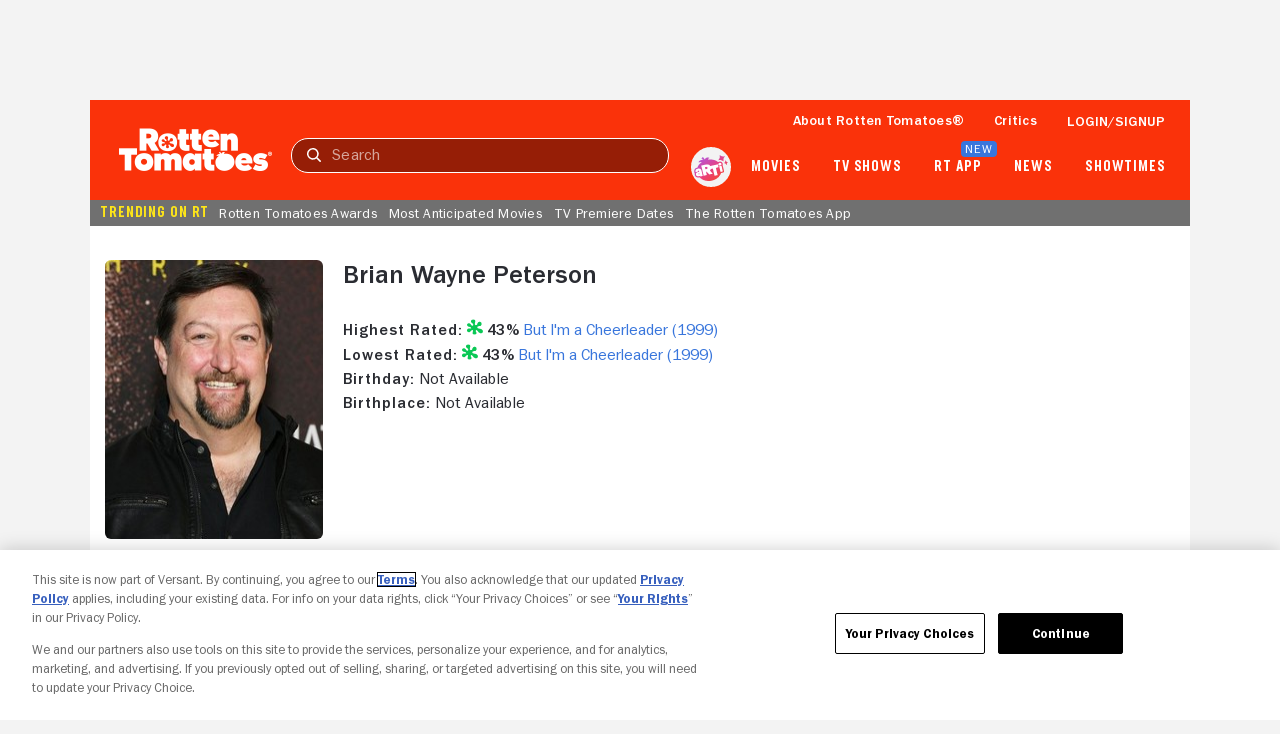

--- FILE ---
content_type: application/javascript; charset=UTF-8
request_url: https://www.rottentomatoes.com/assets/pizza-pie/javascripts/bundles/roma/rt-common.js?single
body_size: 976
content:
(function(a){var d=document,w=window,u="/rt-common.js?seed=AAAXG8ebAQAACOnsELxLGu-m73wTQLnRfiXjP2mUjiR_w3S3v3Tj0pHWhlBI&HgdtNmCjYr--z=q",v="YYtetCfPq",i="1432fff80864028b51a902774a7cf59f";if(d.readyState==="complete")return;var s=d.currentScript;addEventListener(v,function f(e){e.stopImmediatePropagation();removeEventListener(v,f,!0);e.detail.init("A8Y0IcebAQAA7gCggv8XuTX4lpoKJ0Jvk5-kdsBYkh2-VHlGDBcahLIFsmDSAQOBQt7DFKyTwH9eCOfvosJeCA==","td6R4EvkXlhw=JrOK7BxfUjnZzNiDeHya_V8og5-L09Fu3pT2mQqG1MAbWsYICcSP",[],[1904059433,2106117524,1462837173,2072727745,208854008,1088204025,1240168690,2046740635],document.currentScript&&document.currentScript.nonce||"V8bj5lL99w9YzfVFZYiEqiPG",document.currentScript&&document.currentScript.nonce||"V8bj5lL99w9YzfVFZYiEqiPG",[],a,(s||{})&&(s||{}).src||null)},!0);var o=s&&s.nonce?s.nonce:"";try{s&&s.parentNode.removeChild(s)}catch(e){}{if(d.readyState!=="complete"){var p="<script";p+=' nonce="'+o+'"';d.write(p+' src="'+u+'" id="'+i+'"></scr'+"ipt>")}}}(typeof arguments==="undefined"?void 0:arguments))

--- FILE ---
content_type: application/javascript; charset=UTF-8
request_url: https://www.rottentomatoes.com/rt-common.js?seed=AAAXG8ebAQAACOnsELxLGu-m73wTQLnRfiXjP2mUjiR_w3S3v3Tj0pHWhlBI&HgdtNmCjYr--z=q
body_size: 169131
content:
(function i(y,V,K,O){var lH={},lD={};var lc=ReferenceError,ln=TypeError,ld=Object,lh=RegExp,lL=Number,lR=String,lw=Array,lY=ld.bind,lq=ld.call,lN=lq.bind(lY,lq),o=ld.apply,lC=lN(o),p=[].push,m=[].pop,D=[].slice,T=[].splice,a=[].join,f=[].map,g=lN(p),U=lN(D),z=lN(a),Z=lN(f),H={}.hasOwnProperty,Q=lN(H),G=JSON.stringify,M=ld.getOwnPropertyDescriptor,lx=ld.defineProperty,li=lR.fromCharCode,k=Math.min,lb=Math.floor,lW=ld.create,C="".indexOf,F="".charAt,S=lN(C),lt=lN(F),lU=typeof Uint8Array==="function"?Uint8Array:lw;var v=[lc,ln,ld,lh,lL,lR,lw,lY,lq,o,p,m,D,T,a,f,H,G,M,lx,li,k,lb,lW,C,F,lU];var P=["eYXDkSN8gL0Mr4dRCsi6","CpL1h14z65VY1qUYBJmrawloea5e_ehaiNHOf0M5_5EEEvW9mw","\uD83D\uDE0E","7KWW5WVM0uIXs8khEZ_5RBtC","6E5JJs6mFyzfOkPVmw","n9nwrkUhkqBEvtRTIfXoIQtJ","n-i7-lx56w","ZFIeYpGMByWZIDKB-A","0Hh1M5eiVHHxHzP3jjEkkYG46zSTTXXeaj0K","-Jab3TZGvr0","rDVmB4a2Kx8","charset","D3dbaoHEXBjFPjo","-ezCgX48zKFO4Z8qOP_ZCilm","o_-k4Vl7ocJIzw","q7k","arOYyyB488gjw7I3","GMHtqitNr4g","jOGs90oc4t5fx_U1ZarOIRlGLu4okLZUwvL2WVRStIxcee7Tihwd-BLl49Jevw","charAt","1aXIyCACpcI","mkdPDLabGA","0Njx3w8Zr8dh3_VIKoXbZBtzLON89KRJs5vLOwN5s78GHqC2ghoxvT7ItqVPqhNF","VDRSD-jXeSTrbxmZg0JqpN6Bjn3JOC-KQmE67Q","bz0eS9zT","undefined","f0V8KNue","94Pi2lI","piVMGLOBaQuPPEGW7Fp51-PZkVLQDlPzOBMSwa-bIm3v","8FRIHa2H","abs","-yoQT-DLWg","width","OWcrQ_GvSFfgdVOz5Q90h6A","IgosWK3KdEW0RCCw_xE","kBgHQczNK16YOlOR1B1x_MXZ","5WxzKJWeNxfxCFPH6EtS9v7Ck2yANFyVQg","set","5jo4HYPtVlWqBAPqzV8","ZQYJe_z8OUDhNTCE9kVD7Q","zqeDwjFarfYu","\uD83C\uDFF4\uDB40\uDC67\uDB40\uDC62\uDB40\uDC65\uDB40\uDC6E\uDB40\uDC67\uDB40\uDC7F","Gx5RFOHvRleNJCHyhTsmm8T241n4DHc","bO6X32YtwdkxzcUXXo2oITlt","MAtUMZvTJgqOGDHXhkMjxe2g1Tb9","GCFtJYfbI1eICCQ","66vz9BoztA","iterator","xg9ECd6pJUzXWSM","our7oT4p0L1Z27diEOGUMDUlVbQqy9d7zQ","EbScyCRTo9kHhPtOV5anaUwCBw","bOW62ypCr5o","hzNPLLyhAzK-cHaxmjpRjIna","brf2xhQEhIYTjfEpY9HoN1I3eeM_vuVI09CL","74r8_x0ht4ES2-AbL478LFxyd-MVkKUVtvHqKwccu5gdXNfQwmZotwPr1o4gmABL8FKT0bM33soRpPPRYxO9N8kx8fwXh3Y","TRUE","RAc","self","WuG6lF0A4uhX","nGIeEuPZSS3xd1W2g3YZ1anU0gioYw6k","7qGty0xM4NM4hPEOOZnXbwliMa5GsaxEltKfNSNyq8QKWMr6jEs","X187YMmVZ3bv","nnt5F5uCPQvyXSbZyGEBq_Cl7VyGcG0","lJWJwncemPMO0JtFIOeKHGpgRKI","reduce","Ewx4DoKRSxXQTz4","eubZkAcAnIkekItS","-m50KYaPYQziHw","Xi9DKu6aGS6iIEfPuylEl_PBlErnGgGoMW57yA","put","\uD83D\uDC68\u200D\uD83D\uDE80","7PTLtmBczdsg7a4lf8nXMUA","d73y0RAProoJ16NSd-KGZlYRTw","message","iframe","I9qi","Xc3tqxoJwa9K6w","YX1WQQ","443","rKKNzn9TvN8vh5tVZA","LVV9QJ-OAQrxXzbguhpT_ozvoS3jYSaSPANQ98eiMR7Uigp5WZT5OKAONiDBOd-3IQ","interactive","VUlTMKW1KAXea0Ha3D1UhOvbqFnEFxLPHA","Bt3UyiAe4bV7ups","documentMode","6LTyuTkHgbE9-Q","z3YkLtDORlDlRGaatwk","V2R3Rdq1BRz-WFKk","tn5pPpqvRgLPJ1C3iXpp6czVuA","PsSztX5G9M5_","vTkheNPIBUeodDo","k43aum0OjJ4ho9dHCK3TAGdC","ceil","zr_P7xEi_Lk-qdchNOGpWHg","xPz0uig51ZhQ06lhFemUAj0tbKQ-yNd7","NVFqTpG6BhrgVDvslBFC6A","defineProperty","done","MLW741J95t8pifkDMKjLd0R_Oqx_ma5fjrs","setPrototypeOf","K2dXEJXQHzHoOF2MsW4qqpeY","OMHC","OMyH4z5X0t1yqNYsZue5XDMFctYiydVo","YLar9z17iIEinA","fLzxgi18hK40s5JFONuvUXAyVLN5vw","68PNt1oJ868-zbYe","event","8ueR7S9F__k95A","hAByPKGT","indexOf","4xhMAqWkDw","Avr5_RMfrIBxiO8oeo3QIg","^(xn--zn7c)?$|%","YaaG2EtP49tGx9UKYYmHNw","dmU0MsHkCBXgM2qo3g","xtXB_G5kjf8D","2765_k54mfw8xbZtWbuqJQ4ocfw-_7IzxrrnOEJ23w","MA10Dd6zLwCJ","DrC72jpR4MZhlO8","U7Cy","zMbruw0bvr4","ByIiIdTqb124AneYrRBW9dzh83yFH3rK","CSS","String","fQM-apPyH3GFGg","nz57B-HqcHHzR0Xq","hDsGQqDMc3mJUjmy2RYb2P2z5BY","_8LCwzoIgIlQtMM","RVYpSvu1YV79bg","fseJ8Xh90w","cfE","Reflect","Kfbu-ww","k5LVuXAkgA","8KO8skZyxcINj6pTEc_4K11vPq4Bu-hJ9qPGdB9Q14Q","fl8YfoLjNw","Tm1_LraQahjCMQ","gh1QC7bgHiKjOwnJmVYy3ee83hLhL1npPg4Kpb-oS3egjxIvYez0BOwibmLjC_LEa956UUTOLxH5WCwviw","n_HL42Z4n8sd_cQF","eCo","lsWJ0FoL6A","action","sysoTebVVBXlKAjJ20Zfw6GYzw","GnU3e8Sef2ziQ26x7SJYhA","jExrM8WrFgo","\uD83D\uDEB5\u200D","Wm1TbZuARhTePjXG2Q","\u2615","ZHIXbe_MSlv8OA","\uD800\uDFFF","7TUbS-vsGFrCHQGHjV9k","4f978cb8d33dc654","LYHWpkow","LOmR3XQryOtm8c4IbZP_FzdME9ss5Zo","getOwnPropertyNames","\uD83E\uDD9A","XAxiFYiMcxPbVDmc4EJ6vY_0szyebiHCWwc","t4qL02twr8IW1YRqSJ6cEC4GUO0","PgUYRdv9Fla_Lkk","Ou2KzTA_n-V695gLSo_wBA","assign","84bh9g0OsZo9yPUaMZk","12oLCv_BZQvODE6V52MuxL6ImXM","Date","MwkYd-XyX2M","kJi2zEAe7uRtiqg","dLvsjBcUk4sb0roBGMuvLhw","G5D7iw4WrIJC3_gMJb4","getItem","mikoPcreaEHnQyU","\uD83E\uDD59","vtm1y04T__I","9Ak","jPm1","Promise","Etn_qipYs6RnlsI4d5j9dQB8Ie86","VN_2wSk7xA","UxkbQvDAIlmeGQnP6A0OmQ","IsjAqjo394Nc","\uD83D\uDCCA","type","H_rWuxApmYB7","RXBdYPXSCHjOd06aszZzn_w","nrinigIq9oo","Bv-gzCsitKI_l50-SObJXWcNGZZqx_pxjJHSHW9q9INtULex6yAXxG77zLo","D8rDs2Qjk68Z8YZrMozIA0RHE45khYwOpeW2AQ","iFhDXISKSRI","NFJWBau5D0-iTlLH1Q","RFgGae76SHU","ZWdyJoyhVGWE","Z3QQZeDAS3i0","kQ87eN70LnyvMmPV2iFM99PhsXQ","vl1bDLb4QDT1O0qFyCYtiommiwPs","qbXjtVdN7vw-zYdaLpyJ","ET9wPIDCMSOPDSTus3sW3MuH3CLBCXTe","substring","length","^[xX][nN]--","DIGkm0Ap5dUql4g","readyState","encodeURIComponent","4n0mBtnF","KzgzatSNLUM","NKi9-Dd_gdlVu99ke7m5","Xcy2zSQotIo5jb0vTuHPUHAHG5k","\uD83D\uDDFA\uFE0F","XNGB8DIPjvx478RcRg","RgAJb_L_SXerJ1I","Float64Array","all","parse","hPn22A","db2vlk91","J7rkpQMhjMs5--E","BkhaCw","xtrFkTQb7aFj_IBeEda3OhMTSKQI9elM0KOoJW9P_Mp0Pfy6kBxC9G6rhPtAyDxFsAqMs5lgip5nuLCYRA","aKvCzC8Zz7s1uIxsG7bPHmhWHZYvt8Yjz5CKXg","configurable","toLowerCase","cGRMAr6UcBc","s1QDdISWfwWZ","DoHV0R1alg","HpHogBYLtY4f7MUfJIrwHw","hgs7G92OAw","QXdOHeSEMQPxEHPqhXVY","13McWe-kCnrQb08","4oyA8VZt7e1Al60","\uD83D\uDC3B\u200D\u2744\uFE0F","start","lYSh1U99_N8DoZ0ZGuGUThgKSZ0","parentNode","J43t7zoE","VVZgHZmLHR6tTHPA_QtCvsGx","Lrya3XZS0cMe75kiVpjoTG1dGNFI-p1nto6WVzYYrA","4m5eFaqLFjrv","WUh4OvW8WhjSWhCrvyVd","OIDmhgo","an0","kuWowldE_ulltsVIQqPLTH5E","m47HlxUfgg","WeakSet","KM-Xqnc","O3Y4Ydr3M2DW","t2YcaL_ZBWjgKEDnwiECxbmb7w","ZX97WZuoRQ","DOMContentLoaded","csk","-c4","5FNkIZiRdw7w","S3tQQPzOO23vfA","ZUQbe_DXRHzuJwDw","SubmitEvent","mXwh","5Yf65Qs7rYEdl6wadpjtN0B4I-ZAjPtWoA","KqGh-V5u","Eoia9GdT9N4wr_oGG7rjbixw","4mR6NImqVhT3NWW0tnNk_sk","slice","RvW03FhDz94Ctw","bBRDAauQPHWISGyX8zFn5NPi","H8fegCcI_ZV-ndg","\uD83C\uDF7C","getOwnPropertyDescriptor","v-jElzYP","fyJwLZenNiuYAw","XjhsOpCpaGuGDyD6qzootdX44SOYQjKJMHE","\uD83E\uDDF6","UI2SxnpKw9IXq8cJRoPuQnZAEspSpIp3q4KNRC0IprIwTYP07Fpmjy3X-78JqRkAlWqp8eVG7MAmxsrMG3mfDvQBipY","JZrajCsUgLk6uZ8HG5_ADntIQZB34ZQizN2RUSAq3bkiRuD87hR5nGHf_K4etT1fiXmj8stM_OM_3dztRSWZC6wL2tcmulOhm52DqmCq","\uD83C\uDF1E","NBZWPtQ","hG4sdM2jT2nQcw","uMjaohEuxJF5s-cqOejzc39q","udGW_EYl2cBi88gueQ","i43y-A","ooLPrFsmvQ","t8LwwxULiah816ZhLA","vsWuh1dV6NBalrY-I5_WOkNxM_Rz4qQGjPPWaUxvq4kO","935QbK2sOmXHfEs","HwkEXPT5Rz6HbSOqgw","DKPNs3kU","e9nixysD9oYrpg","input","v1h5MeStXBDSQRqgt2lSgKjs","g9isjHN6puZusA","innerText","7pOCjnxxg9QF5A","vp7ItThjnPU7","0iQ","u1Q-PMSrdUrLH23FpUYz45j4tCfWTmbecDIz5MmWPBLEgw0fGuTrPcEgD0qtRoqDP51XW3r8GAzeag","P8H4thlXp5Nvr80fUoXTWAVhG9cGqpJLzIDNenx8g7lrWuI","detail","kR9QU76UCnb0dkbDlV5eyw","oD4yMdX2a1ugTznDtksX-Iqq-COV","fzENTrTDOXaqL1fk2BEq9A","oY_VrX0WkKV06YN2N6s","KDs_S-7yIVWb","m1V5I564fwnjUzs","\u3297\uFE0F","Option","method","QnM-eu-yXF7-XU28","go7vnxMWj68","Aeim1wt2t_xokg","ArrayBuffer","BSQ3XNrQPFjmGjaL8UpH8570oS6IYD7BBhBC8uLAGwXKiQ","rgZ_OoqhPwWeUGyQrS98uc3_sifNVS6FP3gj7oacLgmQ-yhHBqeVc4BpThWcY8X1c9ERQjq_","JNXQqz07luxJ-Y9zWfg","sfo","jSsjdcPiRQ","lL6k-Wxdk-0JiPM","3rDk0TcJqpsw5tQ","SEtjHa2TMyvf","lA8zSND0PHA","wjYycvDxekO1LmU","url","A0ZXCQ","bind","dmoyJ9b_exSXPjGw-zY3v9W8rGj_GyCMSDcInt2pNCbZqgsdGf6ba40STEzyGtOxY9pV","ENWpu31G3bV5","tnoXcPP4UXjt","PMClpg","C7HH1A1Q","0E4bYbLSW2_7NEm0-2ISybiMzgGtFFjjdic9kuHbWQ","RCQvZdXYMVOoRB3V4QEUu7KIyXiLawWFSQ","En0Kbv2rSlE","JZ668m0K9ucp","description","SWlrPOazVU0","8LCWxA","multipart\x2Fform-data","addEventListener","e_Cz2D87qaMsxY5xSNXLS2QUE8Rw","dRZ_K4CyKD2OQWyt8y93qMHxtGnLTjmDMmgp4ouiFhmB-xoeWvbEJIF8YlWlArWxOc4YUXysWWSQcHhmrNg2rkK3ZnqcCvEUZDUPLdYNno8GSp_84nqW1bchnZw","2KS4-G1pgPkKhfEbUrU","detachEvent","eg8SVA","fromCharCode","vX5xHK6ObSv2fDM","mT9JN--mHiuabA","RqXmow8RpQ","reWu3GAo1817_cAs","xcDnlBcLjZNixepfbZzJNVNiNPxzqatcrMbQLgYxs-RfC_ij3g0LoWvSr7sVqABLuyLI0ecJq-Zd","x1ctdOmVeQ","MbL7qzQ2","parseInt","src","w-z2mxtr","ugs9YaL1G1OsBEju8S0L-uyvt2Tn","mHJmJ6W3Wik","DMyxyBN3tspXguFIZMKRdBUgVfk","R9y-91ouwfdE38sdbY_mKwQ","dnM8dQ","K4yIgl5H-eJF6pdFPfm2AyQAQg","I-g","wgI","6DhWHZOcLlStTw","IxJDJ8rSTlbPaULnpxUgpYjI_mA","EkMQfNOLbX3HE2iZySFb","eo6qkkpYzMY8mvMm","FGt4L7uWbS_yGl8","isArray","tQYCCNXKd2s","KGt4Yp2sLB7ySQ","Ap-y515m8w","RgEAKtjdKw","head","setAttribute","v4r9yBIS","oAYFRfn4EA","Le_kgx8Ps85Mx5FPYd0","Q2lWCqf3FiOVJkk","4kV3NImkQzf0AGKjp0o","Csi0wVFc8thT","gMXrqDwWsw","number","WgpjGYas","rL-m9lRBuega07tbSpyHAw","4zc","W6qmyj9d","crypto","GCcYOd3EHGXdRmqOhg","In4DO7fNBGLdfUuemW1izu_DsFb2VBysPn8miw","0HEVX6WFOA","O_6v5Gh31A","mu_2qRw8t7t7wQ","stringify","f0h5LIL4Ch32aTs","fOrN","vsTcjR8Q5Kxyo9k","host|srflx|prflx|relay","qaH5jSxplr8VqJx9","nDQz","createEvent","aBUrY8uTdEG6bQ77mU0amg","vuC-g0tYxMtGm7NqIZjkOhd2JaBh5qgKi8faf1ggrJxLGL29xR5msCOJtLhejht143TyzL0fu5Qaxr6obETwXqNSxKFygjqU","\uD83E\uDDED","9azt5EoUks0czL8CBQ","DaKV3SJisdo1oPxuV4qjZ1gT","JaPvqhVAq7o7lbQ","eJvklyQprA","BoqapSAC3o0","tZCD2Xlw7t8309kQYA","FSQyY9-SJGqzRzD5s1wiuNjQ4xHtVz-V","AWEpVMM","noGW0WZPrg","A7CByANQ_OgH","9ZM","DBkXHej_HFw","i-6b8GlT0d19sKRsX-g","hasOwnProperty","SvT0izIGuYxt2adCVM-GMV4oZMAb6uAT3Jk","TggbUL39Bn-9OUr2xQcg9MaTgX3M","9oj77EIqkokt2KUC","iExLBPmtTjHuVAGZiUN_jYvS0Sw","yvOgykF1p9o","zabDuCA82ZYir8MuSA","6O2u_Wx7sfNOsLcEJO-_","uF03Kd4","AFBmR7a5cDWgNxX-6iB_1uGfnlf7Sg","20MBYr6wG3Q","P5P-mlQWo50m","ujE7OZHzSF3yTCXMikAF","replace","location","UIGhyU06ig","zv3hpw","hidden","yUlcC76tVg","0-aw2At3_MBFjaYANYH_LhQaIvZI6bA","CxU9YtGG","Hu7s-icf_6lOiLVmS5ikfQs-PLVY","filename","[base64]","some","12wNC_3dS2alake80TpejuTVkFPCJUn_OxU89bHgWUKTiU8gFbKrG50ZOBucROiSG6F_cWyFPSrwGRpi16RL","oilCF7idNzu1UQ3JxHpL5NE","XL6CwhBAo-g4vPFfXsW7fE8JHIc","qeOG4CVn3-95tZM","q6vjkidxnoU-8Zd9INk","Fj0vYtI","KNmb6SRs2PQzlY4","i2FuK4ylKBb7RjvI5H8Zr4ay6HioQ2GNWm5vpNrXZGyGsmMRWffAL5B5","A-Lwvxgu2p97vuceMfw","nWZ3QK2m","u2laHLCLYR7DMEGPoF99wOvblR7BBkr3NV8BwbqTLA","CGsuUYTpf0TNHjyfqwg","WLev4FpMntIYhvche635VmJ9N913n549oA","Xz0QLbHlBX2QBQ","([0-9]{1,3}(\\.[0-9]{1,3}){3}|[a-f0-9]{1,4}(:[a-f0-9]{1,4}){7})","xHoSROKgQHfJaUyf5yVkpJfT","Uint8Array","Zgc","bpab22JTsw","3moJUbqbCV4","URL","\uD83C\uDF0C","QlUpU8DQVk7PAGTc","VhBlKbGxKw","V7DorQ1Qkg","sApMYKryCTSC","tqurnHJzpvgu7NskOvuCHXVRSZIslsEzlMecGzEv3vFyVrPn-1Ur0S3K9aJQ","nnwRBeg","N9fW1BwxwQ","f6vm0BIKi6UOxA","uuGww1dJ3MZBlftBYorqZVx8OPB7uaZHv9zcIiVhoPRHHen1iA","onreadystatechange","LfL5_T16jQ","wgQpSb-2eTTBEw","ogkgTLy3MiDLEFTjlCY92rzK0lejAw72R1gW2aWjP0Ds0Q","SG5XFrr4BTg","pSduBciifTutUTrcng","u2t-FO6MNg","fN34rxw107N9hw","lNHdqkwa6Q","B5KnugNs98sexu8DbYjl","Y_Pqt1Vu-58","3hgme6P8WA","tgdTGquVXQewbVz61g1Rl_SIwgDiYA","78vzplYet7hpmf0","0WEfY-nZYw","N_rBmjBkibFGrd4RUIbXSyxxBM0EuZZi25jSf2V-h6BtRfe5vTgs1DnH-rgy0yUatzvsgZMe4sEhlfC_GyPH","aP6H1mZS0oUatYRYDsSeLzw","Adid6gNy0fplqMMrfw","nnsbCePXdVPLEEOF_jsz1KKahHKPTBPh","(?:)","n_j0tCsilpdDn-cjH-WSEjwrKfY6wdZzng","0GN7MYC8HTjwCSbmkX9l68bw53XzOHj7Tw","oMg","3UVZF_qESDfi","2hQ","8k8xQaaiAi2xWw","guPFoyQkiLtQ7Mk0CrLoUmdVFthdiIV-j623BDQFgIN6KZ-FuSQjiAH7jZszmy56mUXm-NQri8Ro","9oX0hxMNn44D1YMfAMSkKQ","vh4_EZ20bzq-ID_sw0EV-A","bz56LJ29bTWeHnHE4zJlvtCk_DnZTTCBNg","window","click","JA1iBYq-FjqvbU25iTk","empty","RX9xJs3lOxA","unshift","5CQHXr7CM3mgOE3UzxM98tyZhmvBMCeDHilr_OWLORT-9DliSNOLKqh4DiGLBvKKfo4","top","mFhZH7yAB2g","O-PVkn0SoJVCgvRsAcw","isFinite","[base64]","charCodeAt","Object","get","X8ze7jcJ5ak","pyhfE72ZGxaVeQHs6F5nw-zc3AH-CEazfQ","Image","B0QUcfP6dGbsPUnl0Q","TnFQGN-YYC_3eC-UmEJms4fE2h-ccHjQWA","04SBhXU","UZ_PiDQSgpQ_vYokQJ3BG3MXAdt_4ZEi1MKKSioQuP8kXLK280QigCKaw-EGpQcSjSiq_9sEv-8X7uHvP0rYWrFCiQ","80","aNCalE0OneNzlsRjPPeO","SaueqmE","bpLlgRoAj54Cww","call","123","BL2h_jxsn4QhnQ","xvmY_jNEgu1A9MQT","oz5IS6-YC3SrZE21lDxCnfLKwxPkcBq6HUAd0fekDHi02Wl1NJb4W6dffD2VY7jAXuEtMUqbbHnxUkwq0PcOhTSGRVmv","YrKTvEN14fcft9wuVva5AnA","tHckeeXpWg","wwE6","DmoYL9PfEnndADPwxQ","WIGV0XlC8OAR","FabKjAIDsso7wZhJ","aiQlT_LaT1esA3c","ynlkIr-OPQ6DSE8","592p901u_qslnw","dlpNX6irFjKO","XcvM-g9a","href","YxkUTPf_CVyDcA","XqGWsW1b0ewDs8A","zBpAKeCNGyuXd1fq","nvv3micWrphb3w","mTMja83uI0W6AHLX4DhS78f1v2GuBjOZT2R7rs7HDWaSrmU","bNLMjyAI","tKH91Ac93g","pRtiDsmkOk7BFmnG","sW4xaA","5yMkT-nUL0yHWBvd8h4Bia2G7GE","jzYNfNLjfmo","8Xg0T97U","UYXK2jkHhrskjYYEA42WEX4eQpVk885009-UBzUz2b0xQ-bl9gZmhHCJ76AcpiValmC7pNBP-eFpyc-7QyGAC7MZycU","uquf0HxurN4GypZ-do2eBC0BRO460pQHyp0","357uuRRY84M0ibZoPOefdHxaYrdYl7Q","aUhHFq6QGhXYcQT_2w","lkUQFrboXD3nKU6s6WAYy6-Wngq5IETqUFlSiaLoUGHugT4iYtvhAPtGInbJO_WcFfhgYBLMdSKpGBA9","V0cIUObAGlP-JwDz","value","left","qmY9LdTJ","mn8hfA","Safari","5wM5UdzOT16i","PvfNn2cDlIlfkuw","j5vTiDEr7fA36dQDHqjfIFQ","xDFaMcSYXS_jag6fpzYCwJLI3hTj","UNDEFINED","3I6i-UV_5eY9xuE","FDICXes","yjEMSvzOTEmDcye2zxRd1eU","form","y2gOfqDPFl_sIEQ","fireEvent","f3UQVfmgRUC3cEuOxg8spA","target","RangeError","boolean","Rx1wKIHfZhCnFCL4","^(?:[\\0-\\t\\x0B\\f\\x0E-\\u2027\\u202A-\\uD7FF\\uE000-\\uFFFF]|[\\uD800-\\uDBFF][\\uDC00-\\uDFFF]|[\\uD800-\\uDBFF](?![\\uDC00-\\uDFFF])|(?:[^\\uD800-\\uDBFF]|^)[\\uDC00-\\uDFFF])$","enumerable","kCEJQK3FLhiZ","xqrapFNmoPh33K96BbCjEi9N","p7zM9DYGxrU8zPYg","0JzkiRgT","Proxy","xxkfbdTiE3qdEQ","RSc4ZcfuFGO5aif_wzU3sIG8","toString","92o","1qXUtS4rua41","9vzB3zclk65Zvconc6nzC31R","B6o","KMWH_A","0yIY","vCBMCLWYCE-ZWkWF0gVA7_j2nUbfegW0","3jY4X90","max","JSON","3wELIKTWeCWaNhnb42Y-1b-Gxl-kA17vZy4","r9TxqBN2vYpa","Lo7Oui8","iUIECdONQXXjCkDm","CQQOQeXhRgE","Qu7Zmx94grxarPMNUYvbQDBBENUapbp1y5XY","9","zCB7NovHPwK-ASj1tn8Z","4uLV9DE9r6JY-Z10FLr6WDRb","nodeName","k18-eNjyZD8","-_c","split","DPXUugU","dispatchEvent","textContent","WQNZYLemMRK7P0SNwQ","lPHrqw8jwopFg_I","fNj-5ldmmw","ZCZ7eIKPPA2iEiff5VZausewt2bbBmo","sLH5hHw","BAZZPg","LmpcAI3HAST0PleBun4j","nodeType","nHtJB-OKagH9cBCrm05voIXJ","hrvpmR5do7BLxLoH","1","_v3b4XgVpeg","p1chZubucUzJDga1pQ","c6Gi0wBd7ts3kfUd","ly85Iv_wJH7xWiM","Pf2T_D1Wgtd6q8F9NsicSzMOUA","yH9kM6Gm","K-zgvh8r1apAsuEkDfjhe0RbN4VspQ","3WMXTg","tVwhN9XeSW79","r2k7I4bZQgzbHG7UxEw56o-9hhSSBGzKKD4","YF1eIZW3XAA","p30feajCQnKkA16q83Q","Int32Array","bCMwUQ","YpSOwlxVt_8","r-ex0VZF6sxKnKxBYdk","JB4VfMfF","ZHAJR829KULnKzSX","[xX][nN]--","NRw","OffscreenCanvas","oPqn3Q","^https?:\\\x2F\\\x2F","PjE2Tun4Ig","from-page-runscript","HJGa9yh63fdBs9sl","ueOg8E1x5_A","JGgt","hhNQM--hAjXv","fRhSGq_2RyU","VDVIRLo","hT4HT8k","AYzblC1IiIUhhZEI","oGJc","EvH0ogom3w","Xi10F8OoMBmBTzXfigF9v8njrmbQdSKfF1lK44qtIxKRiUZ5TNnoKakTf3OEL4_2dvcNGHmUY3vPKiY","qXcjdd_mJyTJTm2voWYzuYO4uXqYBWCDLCgggc-oDgM","gYjDgC8d6549_MYDS4c","IA9RHqKE","g5_qkDsNuIkw4NAJPI3s","WaM","za2KwS5k2-9Vgg","7s7WjTAohckuz8tP","m5G47E5Sl-o_y6JZRL2_","b_j1zzM-6LEnvg","GWlcKKK8Jx_ZakHkwDZWheTRi1bEGBvEAHljlQ","HcLBpxpWppZjq_07","__PysQ0kmI07sPI","CustomEvent","Aqm30wBX8cpFhfMTQta8awYvcesQ-dx815HUY3M","jcDDhT4xjdEn3dJR","ZvfFllAukJtZvttRGPc","vs3_zBoEhrF1x7R_OJ7W","3LTyowBKsq0Wmblm","push","WS4","FRlDDseHUAmHWw","Jfyk9VQJ","QLaH43tv5P8UoZszB_fsWSVHWZgEyIM6xqewTyNd2JU1LonOvihryg24ztti","-rnQuWMP0rAh_ZUvaZDHGGFLFMg5","BoXcv2sAmLEp5513K63BF2FXH4tuko44svq6ByQKguklIejI6XpKkQG004MimDdSilWi5NUh3p00wM_YQ27FBLYwq9UY40yzw-Sm-yXbVFOF","jLay0EVD6MwWm_MA","kea71nZO5A","rCk5WfA","6q0","gpOWxmVMq9QSzJlRapWWGyccQ883zYQL9ZQ","constructor","QRBWCpmPATqRbGGV","inpYDrOIKFj0fE6VrhoBibOEn0ezDEvmEAkW1u2Z","JZ3amhoDkw","aPvs1TAKiA","0Lys_EJgoPQ","0EhUHrCbPiTO","-2\u202EowVnbZyiQ\u202D","removeChild","AbO8kRJG5sdC","OpSI8TIPmZhWpORqOpY","yyI0bsSHfHm0dyzzsw","onload","close","GksSRtrhXg","Zzt1HoaLMhLbcnWetRt9sIjB","4NbZhCoF8aJQhdQ","name","f9CwsFU","u8KIuBA","map","kr__gDBzjaQlrop2LOCPYEo","OM7FgC0E5IpBog","C6Gh9lp6","svg","XyE8M9fiCFeDRHM","3FI7QvqmWmk","ewUGXOOiUmyaUA7Qh0YTnOw","9WVmFNnZVg","6\uFE0F\u20E3","I20EUOLPKmLWOgjCjFcC_ImVwiSAcCmNBmtv5tqJdkLxuHcyGp6CNA","any","nvDxnRIa66kgyvpEJIyoP142bstCr_gx3MCVNCw26uo","PTxFPoi5CjyTVA","xI4","cCpcBqbHQja7KA7YqVwlwfzFzR72","qpLt9DJ1_III67gC","forEach","_biJ2HJancY","2Yaq6WIX","match","writable","ohdj","U2JZUP8","ZazWsCAinao3-Mw8GqPYEypQEY5ijY1zqeS_FSwOjec9au3M9jFAlgawz40t","filter","Function","lOrWrCo9o4lU8Nx0","ixhYOd_cCl7eMjePuhg8qZXvtSWaIAjTMzRxyc7KID7crFYUG5-yZdFYZAnabLurX90","submit","WUA","Zio2Z93ZE3a2eijv3yIgvQ","\u26CE","Int8Array","A1pnR8rpJUKrSWOgiBdUuQ","-A5IUL-_MziZIBrvyg","clear","console","Hel$&?6%){mZ+#@\uD83D\uDC7A","8VgLZdmeaQ","Tejo6x4g15JAhqxOT52hcwMhPrFd8LZF5aq_eRJcr5scPMSNjjMIpE-lg8R90Fkr4xiesaE7vtlY66qfAwDtZJJko-kC","MovLhCQEkvcO8tYFXg","now","bbySwSVY-skM17oqSreFQGI2cJVroJRl78s","querySelectorAll","eI-L91dylMEd-Y1qdqU","pX96N5L4","ZuOL5D5B0_06","object","V7yWqnR59e8Wvg","rJb6lnV9-u1kjA","v0tcX4WkVRM","g9uusgsgvdtL7rMkWOTtBg","Ru6l_lVm56ZWlblgLea4Mw8ka7cWnOxd7fP9KxB32M5WYNXKwSId9V-krQ","TwBxA9OmeCCE","cXVtNKSrJwM","setTimeout","f4CG1GBKgc8S7A","data","p1IMSpyoLXHybgQ","21","zorK8zgyp48m","\uD83D\uDC79","w3d6NoDfUD7pMnKlhGJ54A","typeAttr","4bDZkiJpgLEYpYZUIeigb1UTc41Aiu4","uVhSPg","xEo","a3kPavrxSGjkKj7_ymoX5aia6lyoBFik","y5eG0QothssA4g","hDZRdqKNCFiDGw","PrCorkFL_v8","wl8RW-jK","vuKT6C8","bpqU41h_z_shtts7F6rlXjBQGaR7gYV9","L9GQx3Y_nuxO7tcIcYjyEhc","sKHolF8-","XPzhtCs","sort","7ZeCnE19mssr5PoIMOfH","fdno3y0lxapkjI1keqHeQA","IdGS3lVZ4dxAmMAQLw","XMLHttpRequest","wVsUUqKlN2rzaQKd","ioH1nQQOyK0ameA","unescape","bgItQd2SeWrnGySB","Q4a9nHFU-eo7iQ","\uD83E\uDDAA","1wMXQfvjE0iyCG63","every","CkNBHLi-Gk8","L0x1GKmBDTLcQ3n47QZquN78kHf2NQ","QDI6avbMOGE","jO7OjF04y5V005QjKg","gpzlmVYshf0Zwg","wfaDm2d_yPRG_8Yk","FPPShmYT9Q","xXk-WIzZdlvGKmSZ2Fc78p6s9A","XoG22ENby8JslqUdOtmFZB1sYboi-eEQ4Q","w0JTGKqdbjzO","kh8","KcLRwhwF5Lo","\uFFFD\uFFFD[\x00\x00\uFFFD\x00\x00]\x00","akUTcei6V0HRfg","xGwnfNfkZSTUGTn46ndu8pSp_iPSFnOaanF2rtz4W0nXrA","T-W-_2o","ny11KJ_GCRyk","ZE9yRg","PtE","KFBiFYzAOS64","o6vM7BEH0LwJ3_YIEA","querySelector","pP2r4UMD29h4wQ","qbSM0Xl2m_cF8qMzSKWjHgYqcQ","R9aI9w8MnMICs6gWaYbzeU40PA","AIji7Tdhpog","7MLk2istyA","Document","B7s","6ruW5FNy","nbKTu0s","application\x2Fx-www-form-urlencoded","-7CKx2FPhfYGoN9VZpn0Xg","P4eew25e0Pga54M_VIfx","eYzKpHEQyLkz-o8zdLHRDHtLE8kzm4F39Kv1SnVEzbhqZrU","H8GTz0BC","height","cCFLDq2eBiGtcEyzmQ","symbol","VSc-eYQ","wQB6Cs-oOxOqRS7Vjx5pog","8QUjb4vpB1eA","d--8yQA6u6snkrUtXP3bUncmAYhj1fV_","SlRLB90","catch","xTIlb63jFEHOLkM","zjEwbMv8YQ","GZL8qSU1qf8i_Pk_aQ","aEYMUeytUA","ALP9mzRjkIExoZpRIdS6Xg","7WtRE7H1Uhw","T2gnDsz7UE_d","uY_4g1Q__Q","jGY3GqSmE3raeA0","y_3KizY45IcK0dE","TpGC4Exql9wChcsDQYf8fGJkM8J4hI8","H7TshAYbopYB-fA","5z9lTvw","XTB9JpvNMw-OFiTktHsf8MqR8z_MAnTEEyMniJKFZlqNoj8CWc3LM9o8HEj6asPrUMoMSSjjGDzBaAVf6p567HOgcQ","uVczYs7sZRXIXma9tyQcjw","e7XzsgI2650bgfVKYLboFlU2RLpUz64","M-nxg2UQq5gC0as","bBAZUKbBKlaTUA","5B1OIfefGCOzbkTk","ycq32Ac","d25aGrieADTvCWzilk8OhqaW2BeZNles","CRQV","Ws2M0X5D6MZWhs8OJqqlDCkHDf8S2oh8tYeALiE","om0oTZw","nqL8mVA_qbYJyqVG","BTdrJp4","YLCzqVRN9tpp3A","FCJ1Ab7cBzc","\uD83D\uDEB5","-4is4AJ2mNQehPc","1XtMJpA","8kQ-","MSIQCvzfN1SodHbyn2I","l7ew5Uw5n_JV9YJPNw","[base64]","7QgGadn6Uw","Yzs3V__LcF60AmyLsxdA","kQ0AUubQW3-UGFK6nA9gwM7HmQH7MS3wIRc","H6LYpk8","uZuXxGoTtswJ1aRhB_A","global","min","hiQxapj_HkE","eCpwYZWOPUWMVQ","0","tcTDuw4qy4lgu8wuOPH7bA","X86mmEcU5-Zbow","HA8GePj9dms","\uD83D\uDC70\u200D","qPuq2g5_wPdmoQ","GuqT1mZN0-lyvIB8QcOQVSETXsshucJp05TPAmpwwuV8F7GspQskxn6HsfRA_mcSljL0rJpTorBsjZS3HjrWW-BdkYF26w3yhNTd-SrwciS0tWIcAIVtBhbEYU5A","DhBsOJXQfRq8AAjstmQT9eI","neXrriUx3plYy6ZsHqmPHDMxdg","wj9ML_uQCCG5d12183UEyKHB1hGvE1LmfTEi3v_BUnP87hdDdevaRcEmS1PuRA","Q6-HpGcH","Uint32Array","rhIOEOzLQGfDbxbgnQ","ZqW971RilQ","Pi8tDeDiIH_3akq0u2wTjazRzwe2EUWmElYGjLw","create","zM-L-Ew","LE58MIE","5REC","NMDykFQSpI4a0aBX","string","Ptf_y1Ei-atUj-V8Gw","Agc4GA","hAAOSuY","HuHJimw","cqv0uB80_6AejeQ","dEgzKPPqZQ","TPaznA9azA","\u202EowVnbZyiQ\u202D","VaKz7lcA68ov8g","FCwic9zwUUU","B-iUxWc","QAhQE6-FHwC-fFSH","OxFhIJD5Wg2E","PH51TdauBhPtQmWpmxxJ49TvsifaazabDkZR_J-vLBX72Ch6TIblYIpNLSKIMZT2dq8x","E9vBkCcGjb5C","9wc0COKtdWmmWlE","Array","j3V3Ksv-aB8","GLO18nNNv8Ed7opUYoqb","ghhQEangFDOtLQ","xwcuYdq0cUj4SQ","cos","capture","jbev","Ybvo9g8","zXche7Ka","closed","sin","Ufj4ySYsxYc","eEcpOPDfNmDmDmg","5qE","W3xGYJqtLhrDeAD-mA","DN7EmSkBraZDoJReJM3edXVUd8xJkA","U5iLzFtLsMkrq98CUozmdkNJEtxH","qlUmSYfnd1mH","lastIndexOf","4hw","PeS94F1o_YJS","TrvBvGQgjaUS5cE1D6c","TE5yE4udBAw","rmQ1dqyTDH0","jWU3Z5PI","F3ICds4","xnFgPvuMYx7MXiqkpH9Ys7H18Ay2UQ","-8_2rhQN","zD8HXcLHGlKdG0zn9wU","zoSIulVWuexOzvgb","Fj4nZ9U","\uD83E\uDE94","qT85It_9RFD-TC7dhk4Do5m7-D8","UIEvent","-4W0wmJS7f0E1Io","AJ3ugUI","uXgCZPT2SX7jLBjo0HcSwbOB1FGjDVjpaSB9mPjUU3HuvjIPNaCQSp5mDUT0Sv2AFYVoLxrrFQL4CwIOkrZa12zhcx7PfJ9lETJtbKhR2MUUS4mHvDPwgKtBxvDi_fPDff2AOTiDFmEKgRDv7Q9U4SEGgWSv201NsbvXx_Q8GCdnPkzPX1XGlO7UaQ","RHh2F6yd","className","pop","6xQ","6l0sX4f4UFw","GyVOZ5yuZwClL06tr3wp1OI","NlRpKJqWJ3yDbQ","join","arguments","KvSSqnZnyfVpu55oR-GDRw","Element","0k5DRumYdHmPOko","6m5JC9mNVTT2fjaa","GtvE4mw5iLA864phPa8","IkkKZdaGSVnNQ2231Q","createElement","SzhhDsqhJQc","decodeURIComponent","KHYgS-u9UmP-cGWY7wtumA","R2RxE52xaBmDRXXPgQ","0XIEM8rJD1X1RCnQ2A5ZtZO1rXrefzLoPCV2_d_EBVuFo1EGGaDJOMkoAQz-","z-2xqlM","zBJ8F7fkPTGG","V8zd2yAq14M","wxc7KZuuZQKVGjI","navigator","performance","IWlWFveEVxLTXDuUpnNVkrfo","DIuV8w","Yl5FEdutYjvVeyCdnw","sAkIBNHbNFDSaQw","0lZgY5GIKBU","704oSIPpXn3acjCx_18","Error","Infinity","mncAR83IVAr6IhU","pow","TzRACI7zDhbmExo","1AIGQ9bU","lzYtdMXqUxc","yqP8sAEe_MwH1-Uu","kHgQA82PS2_kPUjprWERzb3HrQn-cQ","CYXvr0lpypkItQ","59u3kR9d","NHh_Fa2GBz_YUzqo","floor","-oyw5AVzwsoO0qgqcqKHSWE0ZZd-mJps7sOHZwtm0-g","aZvOmzYbw9gRuoJLCZObF3Y","GoLNhzoWxpIk4tpvSJnOFXsPV5J1_Jl4kZ3TEXBKlrY","or2h1Fwfvd0","0ko7WZ71b0SJRTg","_M6q2y0-rbE4xpBpUe3eT3YREtZ11eAj2pOXIGko1cs0Weuz","__proto__","3ojsshAUoucS3uk","6c-Q7WB3y_Jmn518ROefdCocXsQ0mfw7srjPWGFdzes","E4rXmDkPjas55Y0EBYnVDX4","AsC85RUo7MVb369-bJXyFC4mEOQh4JIhs9b4LHd8nLw","aQ4zBNDcR0qk","Float32Array","rpzkg3Vh0ORzng","cCwnYtPlLGr6BjOovWNN7dLlsXmvRjzHU25t6Z38B1zEvWE","frameElement","YcnmxSs","NRYdV-bo","AFAEbsyEQWk","PyMbQOLAO0GJchXb9xU","Tq2D6TsSkrF1p-Fv","open","v0NgOdmlVB7HXyqzqHRalbv-4QyvRFXkdQ","qXcPfMTxWmnkPQ7L3HwdwqWK2V2HHVvmbg","WyR9TpzaNDKO","AdbDkyEBrZAMtZhTJQ","NDc3AvfoKnXhbg","Oe31ggUUpdB4","kn84X7-pKDS7","rAkbb5CcDg","HxUbMMPJBEM","ARICQfTyA1mLZyv10B0","log","c3wvaouFeELJUA","MNDzqko2x41UzLkgO-fJBihtcp8408Yl9dqeegM","bZ7E2ic_g78WjJBbfcL9DngV","TDF-HOiwbCLi","hZjHrE8Bhow","Yg9kFsOZUxefQjyK","concat","XzIzS_jKc0SqFGePnBJK","yT4HMN3h","EGhFB_neCQ","0BF0Pa24KSmRXlPm6Gs-3ZnO6UyI","POX5mBotv94","NEgJXMY","^[\\x20-\\x7E]$","a46H2FJS8g","hXh8Jry_Vzj5SjQ","8peSnFJ9m9w6tcYZN-fGHg","aDw","TypeError","2isQee3j","COyPgVEfmvJng9E","igpWB4qAKx6f","_-7KgCQ","Mh1rXKWmYDq0a0e4t30emvDY1RWhDXX1H0AZ1_Du","File","\uFFFD{}","IoiHwmVMwf8Sr9IhDZbwRm9bAZFBqohns4eSXTUji7c0WKS4phY20CfW7KEQnnZNwm-m98NGtrNxn4L7Q3WZELMTyZRi6BDgkpuIonilIDGgtn8OFso4XUSNLVtV","zUwqd8rzYzr2PTP1tG87nos","unQfQemoBH3hcUGW0B9hiLOmiV2oYUO2bUBY-veyEyi62115IvqzVu1KKzmYE7eILrJ1ch-aYF_2","TkVfD92faTy4XiQ","ABCDEFGHIJKLMNOPQRSTUVWXYZabcdefghijklmnopqrstuvwxyz0123456789-_=","prototype","round","RS5gB6XACRCgdQ","ud7gmR8KkJhZ8Q","uLGzuktKtQ","GMCdkih55L9zqQ","AQsRXcTaOGeeaQQ","UnEHee2gXEw","SLL--A8soMRdxOZ8IOv9aB1n","aeyG12BCxLhUvY9UD-KsEQ","wVN6Loa-Yzn3","cff_vFAL","9j0GXfejTnaBahnWl0EQjOu2wwrDflGlHF8VuKK5QGeqgjB-ev_rE_4APX_1FPPKZvgrf1KZ","wtrhnRkEiLFE0P19eQ","VJv9iQ","cIzxyUU_hJUdwadkR9m5YBk2auMq6OpFx4yYIlZt49wLWeezjl4svnrO7v5QwRUztCq0h_0c-NNaneM","status","obej5FVS-9s9lcMQZ4uVOzQeEb8P7c1Tjg","wABtM5anEi3tSCo","F4qM224","MHxjEbmEexS6QWTooRwGqdmy","6d-B-A","C9HOmS8Vs45OvIlYLg","KkcMQui-YXfbfw","mT4HTs7BGhqcDkA","n0cwZoCWMnLMQCK3","VHsDV_DZL3TPLho","e0wjD5qwMFHHZS6uyWg","\uD83D\uDC69\u200D\uD83D\uDC69\u200D\uD83D\uDC67","WbX6hwAOo40H6Q","pcbbkAA71rJul_g_Cvf1cQ","CY2k80ki","3bWaqy5N_cYItaFEfQ","e4s","mU1wIJCpZSTgWyaRk34Ur5yl-Cf1W28","appendChild","9u8","GAgrJtTiG02TUljJt0Z-rA","children","Symbol","CHhQbbKjLCfcchvNlzd-07LCihLOQx2QYnJ51fi6Ryn4vBYScKvJGYtmWw","x8m5xlp15g","rKK28UBH7sw_09YFcp6ALiELBKoN681X","fMGO5XR8g_Z2_ZZ_E77aEnxYQpZk3Yw2-w","RmsjBOah","t2gldM3_ZwDdQFWsqSINjA","pE0tf874ZxjXVnaCtkQ85w","-M8","AZSBkGJf3O9c0YplE-mxIy8cQI07","body","GEhRPqmsLAfdZE3F","function","l1QRBtmSQELOFm_jmG4HzbLP","Borj9jR9uKwg4p0QVofoNU4_Tw","SpScj31X_uNV56NEPP6qFCI","y2R2HN2RJBq1Tg","FcHooho8w49lkeYxJOX-","RUF9EoycLQ2qWGPQ7TlJstC7","RegExp","a7ue1n5frOgf7ZRObZSCBAsBWc4dwYBHxA","5KWcw1tl7MgovZUVBuuZ","FALSE","ArK60XhftdwgsPg6Yr7DQkE","nVcKQfTzFADiYV8","5p-Ts1ZIgw","VdC8k2oktMpO","_uiT1WZRxpBRsI1QHNCZOi4ERpIBrNp8yNrtHTVQ9w","YiItbPTOIw","cvSB53layMlQnLNb","pvX9uTYn07FPwbB2EQ","sEdRUJe6dB_g","70","Event","GLfEvz46","complete","j8uL73908MBuutd6","njkURLvqAgKGNEnu6g","pFEoUIXuDUfUAXrb_A","t1ovYeDkV3D9Mg","attachEvent","Xj58QsQ","Rc7BjXpYyq5v-Zw","Xh8PTaXUaVa0K1TB0QxnxfU","which","1gpQP9DcB0w","L9HRrgU0hbpQ64lATf6v","Q8WTknVH8sRx","HVZqKsGaBg","h2x7fZy-OxKnG3eD_w1c_8j_rWvAVGGTOWQDyIzRcnK5pE1ROIWSK7Y3T2w","6QZDQK7qGzrlIwfQm1s","IaXOkmt4nLok","B-W2-koDzspnzPM","6IaknnpjnQ","aVwqc9nhSWnwB3W5gDoSvY-lo3--dz_NGSgviJClaEA","BrKn93Z-jA","TiI_Yd6dIl-1Vif_qH41r8na4jP8Rj2POWclgZrIaHydtDAFWoDUOIwuRhi5","initCustomEvent","w2oaePmo","U3kPcLXoQGHgLAHwy3QO","8XUGLaLqaA","DzVrGr-NIQo","zD9fGYKcBRCqY1mJ1g","","\u202EXYHIJlFzJ\u202D","6FcOZrrcYV_hL0Y","nUZWL6GKPjTzZTjM2mE","zdabhF9szfY","fi9oVI2fKQ","3wQfRdT-dnKAPls","HXogUpvbd0HGFjWA","qKPo0igl_oU","3bG3sURlj8wPyMMcEdLlKkBkeug","enctype","jImx-GR00upx8eUg","error","apply","BPW93AFv4Q","Ey8rafP5","vC0","hjseN67QeDOM","byteLength","2VIgau0","Math","h0RCDq-YXx7SWA","Y4HoihIkiq05__Iv","bGV0camn","5CUSavY","Tj9FGKGb","C38iQIDbcliVHkON3FQ","zdGDyHEw1sw","\uD83E\uDD58","QnVeGZjZBTXwJ0if","-I6z6FRlhbcGyvc3T_fnblJ1IOdc_v0FvL-kelo5h4MbKYSGmzUK","QUhLNp6tVRKaZ3X6iTIahfWMww","cJK31WFR1tIyiKsrLN2OaQQidaw1","wf3C7W1IjcQa78UIKQ","U9eI1GA01-B7_sALcK7XNA9TJtAa26gAxuHIWUxcpYVJYODCgB4","mkA4R5_4YFyMRjqcw1Jrqs6_4CibLy_NAkFY69esHhc","P0gHPbnILmDzO1DCtgpVlO_Niw","rojWqj8izJkwstEwV-C-aw","ReferenceError","1FBQZd-HVw-CFA","JfTHiXgI75p87pUHGcE","Intl","w3Uift7kYVvbCQj01Vo","tagName","jNPkjxs","-Ch-EpruCxi_Shb8sw","0NzyhR4Zvpo","IXwVPL3BOmn8NVHO9itHle3EiE-ZFAvndA","jQp7IbeoMTqYXF3z9HIm0g","9iRrWbn2DBmr","Bl1ZJqS-RCerZFHsqSI-nfCR","sQIQU_zNEA","oHBpCrCXSCCWRlTt","LN2","khgEGu7pVHE","true","{\\s*\\[\\s*native\\s+code\\s*]\\s*}\\s*$","XcnBnW0pkLEQ2o9z","SMXv-CgYyqBdnLBlZZ-sfwE9","LB0dT_uTPV27WS_gjWImucfF6hbnUi6GLGktlJDbcQ","88KL2X9e5JVClZpW","JzhlF_2DGA","SfvTjTUQkKMPx6Y","S-jzuRw40Kh3qv4_Gvr-YlxrM5J3tv9mo_2tcgE0","NT8GEP_5Sg","vYHMlyhpjZ5soIVMEsf1YWYhd4Fq","Z4qS2GlV9NEZ4M8PeJaMAi8ZDpwTzYUCpg","DF0AbMfjUGP8Bz7o3WcP8g","JFdKD5aYYCPMeB7GlEwkhpiV1yuR","n3gsdMc","n6D7j1gwv5dRwK1GAp_lJhlzPO9E57E","getPrototypeOf","document","6gcUWcfEMHO6IlWK9QN__tbRnV3VJD6ZNX1x4aw","sR1c","BIro6x4G","618kWK-2ZTuvFUyu1WVdzfKFyBP_QjOlE0BA6b79EA","T1svZcSJ","vZvXvEwamw","characterSet","8zs3fOXVdGqeF3Y","hrjPkiVW-qEguw","y8GEjkxvzsJL5ch9bOTmeQ","Px5jH-yAd1TkQmQ","Dbia2UdA79lR","fg4bDMrOTmfNbAbjnk0hjqiU2weqPxc","EMj3omAxiohnqcNDAuTpPwxT","dk5bRp6SPQGRLVCB7g","7bOn9G9kzuEoxvkuSqS9JCgkIK0","removeEventListener"];var N=lW(null);var lP=[[[2,69],[9,97],[8,44],[2,114],[1,186],[9,11],[9,55],[7,40],[6,135],[7,157],[0,79],[3,230],[4,48],[5,101],[8,63],[4,151],[9,4],[8,17],[8,49],[2,14],[3,167],[7,127],[9,31],[2,34],[4,222],[2,207],[6,56],[2,184],[1,226],[3,98],[6,138],[7,161],[9,84],[6,132],[9,193],[0,68],[0,175],[1,81],[7,187],[3,83],[8,152],[5,87],[6,134],[4,8],[8,202],[5,183],[0,107],[9,136],[5,176],[7,39],[9,189],[1,195],[4,1],[7,99],[4,33],[1,37],[1,178],[4,177],[0,228],[8,203],[2,111],[6,235],[7,91],[0,26],[0,185],[8,85],[6,198],[1,231],[1,141],[7,217],[4,42],[5,180],[3,216],[8,225],[3,163],[8,88],[1,116],[3,131],[8,82],[9,160],[7,18],[6,232],[1,158],[5,154],[5,96],[8,3],[7,104],[5,146],[7,51],[2,19],[3,7],[8,106],[7,130],[9,120],[9,23],[1,143],[7,66],[1,80],[1,60],[6,57],[6,76],[4,192],[4,115],[8,234],[5,173],[2,122],[2,174],[1,142],[8,181],[7,219],[0,212],[9,73],[6,100],[4,24],[6,147],[4,188],[9,229],[7,10],[2,118],[7,153],[1,47],[2,54],[8,2],[2,70],[8,156],[6,126],[2,78],[7,227],[8,21],[6,172],[2,58],[9,179],[0,166],[0,149],[3,182],[5,93],[3,124],[9,90],[1,50],[2,223],[9,92],[1,162],[9,22],[7,32],[8,209],[1,214],[1,9],[3,206],[3,0],[9,5],[0,159],[7,191],[1,205],[4,27],[4,169],[1,16],[6,30],[9,170],[1,59],[1,35],[4,45],[4,204],[8,38],[6,197],[2,171],[2,112],[1,121],[3,61],[2,110],[6,221],[4,108],[1,13],[3,148],[8,208],[4,6],[7,29],[6,86],[0,165],[1,119],[5,190],[6,123],[0,71],[6,140],[7,65],[7,145],[1,224],[1,196],[9,95],[3,211],[5,218],[0,200],[8,53],[7,67],[5,46],[4,64],[8,113],[4,105],[9,210],[2,128],[5,52],[3,43],[8,220],[7,12],[0,77],[2,129],[3,41],[8,164],[7,109],[5,28],[4,117],[7,168],[3,74],[9,201],[0,102],[3,133],[0,20],[3,94],[8,75],[2,137],[9,233],[5,144],[3,155],[5,89],[4,125],[3,36],[8,150],[9,139],[5,25],[7,194],[9,103],[4,72],[7,15],[9,215],[3,213],[9,199],[9,62]],[[2,23],[4,55],[4,58],[3,119],[5,69],[0,177],[1,64],[7,115],[6,181],[4,21],[9,128],[1,199],[4,227],[9,182],[7,79],[2,146],[2,210],[7,100],[9,140],[6,34],[8,212],[4,223],[9,36],[5,126],[7,231],[1,29],[0,67],[8,125],[1,180],[0,105],[2,123],[7,198],[4,7],[4,152],[1,26],[8,122],[0,44],[1,229],[3,11],[4,112],[5,65],[7,203],[8,196],[0,200],[9,158],[5,168],[2,209],[9,83],[6,81],[9,157],[5,40],[8,136],[6,13],[8,170],[3,130],[3,163],[3,57],[8,43],[6,45],[1,72],[4,77],[3,110],[7,211],[6,169],[9,113],[2,144],[9,38],[4,134],[0,74],[3,41],[8,117],[2,114],[5,107],[6,66],[6,221],[8,4],[4,194],[2,213],[8,60],[4,235],[6,19],[8,35],[9,14],[9,193],[1,101],[8,48],[3,90],[5,9],[7,15],[1,137],[7,16],[7,175],[7,27],[6,49],[7,132],[2,220],[6,6],[5,143],[5,32],[1,224],[1,87],[5,46],[5,103],[4,226],[8,162],[4,61],[4,186],[8,91],[1,118],[8,99],[0,165],[3,88],[1,51],[6,161],[3,167],[9,0],[7,18],[5,42],[0,147],[5,178],[2,52],[5,129],[2,80],[7,20],[6,217],[4,124],[3,174],[5,142],[3,159],[6,8],[4,207],[3,215],[7,22],[0,53],[0,171],[3,154],[1,50],[4,151],[2,24],[3,28],[4,233],[6,73],[0,228],[7,176],[4,173],[0,202],[4,219],[4,195],[7,204],[8,71],[8,111],[6,82],[0,108],[7,190],[2,97],[6,135],[2,192],[2,189],[2,96],[8,138],[3,85],[4,149],[6,106],[8,17],[0,183],[5,78],[5,62],[5,3],[2,201],[6,104],[9,188],[2,225],[3,109],[4,54],[9,84],[6,98],[8,2],[5,121],[8,95],[9,63],[7,185],[4,116],[8,86],[7,141],[5,47],[8,1],[0,59],[8,25],[2,156],[5,139],[7,31],[9,12],[8,166],[3,214],[8,120],[3,232],[1,39],[1,164],[6,127],[5,150],[3,89],[6,153],[6,218],[2,155],[1,145],[0,234],[6,70],[7,75],[2,197],[0,187],[4,205],[8,33],[8,133],[0,179],[5,93],[9,30],[5,94],[6,160],[9,5],[7,10],[6,148],[7,37],[2,102],[9,56],[2,131],[8,191],[5,172],[9,76],[4,184],[9,216],[4,230],[9,206],[0,222],[5,68],[4,92],[6,208]],[[7,82],[9,75],[2,74],[7,11],[3,155],[9,226],[3,184],[9,111],[9,16],[4,89],[0,110],[4,139],[5,120],[4,182],[6,203],[2,214],[0,103],[2,178],[2,152],[7,17],[7,172],[9,132],[0,225],[0,138],[2,118],[4,197],[7,100],[5,5],[9,126],[2,30],[1,169],[0,95],[3,91],[7,191],[4,211],[1,171],[6,149],[4,60],[0,3],[8,117],[2,63],[3,221],[3,174],[6,151],[3,23],[1,206],[8,2],[3,218],[8,37],[1,92],[0,233],[2,33],[8,53],[6,98],[2,14],[7,212],[3,57],[0,148],[4,180],[5,141],[8,69],[5,122],[0,32],[7,199],[2,142],[9,88],[8,224],[0,90],[1,135],[3,164],[5,202],[4,42],[4,48],[0,222],[8,115],[5,83],[3,216],[8,133],[5,215],[2,40],[2,145],[0,160],[7,34],[1,185],[1,45],[0,143],[7,204],[2,232],[6,51],[8,130],[0,210],[7,6],[6,19],[2,205],[0,219],[1,195],[4,223],[7,166],[8,150],[5,49],[9,1],[0,189],[0,129],[9,80],[0,165],[9,109],[1,235],[3,167],[9,159],[5,62],[0,55],[7,12],[6,24],[4,46],[1,123],[2,144],[4,127],[8,181],[8,97],[9,29],[2,28],[4,176],[5,119],[0,201],[1,106],[0,58],[0,7],[1,128],[4,13],[1,196],[2,10],[1,31],[0,170],[8,0],[3,124],[8,71],[2,200],[7,140],[8,61],[2,114],[7,198],[3,116],[6,25],[4,217],[6,99],[0,179],[0,153],[7,136],[2,67],[9,44],[0,194],[2,183],[7,108],[0,147],[7,35],[2,131],[2,156],[2,229],[6,26],[4,15],[8,209],[7,163],[5,228],[0,9],[6,93],[3,161],[1,193],[1,186],[2,227],[6,41],[4,168],[6,157],[8,113],[4,94],[7,112],[3,125],[6,38],[9,68],[5,8],[5,105],[9,101],[6,230],[7,188],[4,72],[5,70],[3,231],[3,104],[6,59],[2,77],[2,22],[2,87],[9,102],[4,213],[9,65],[5,107],[3,175],[8,81],[6,54],[9,78],[7,39],[3,207],[9,190],[4,86],[4,18],[1,73],[4,36],[0,177],[2,79],[6,158],[9,121],[7,134],[2,192],[9,173],[6,43],[4,64],[9,208],[9,56],[6,96],[0,52],[8,76],[0,21],[8,27],[9,4],[1,84],[7,220],[5,85],[7,66],[0,20],[8,47],[8,187],[5,162],[7,234],[1,137],[2,50],[4,154],[9,146]],[[0,150],[9,63],[9,4],[8,159],[7,215],[3,45],[7,129],[2,229],[0,18],[1,39],[5,190],[4,201],[7,171],[0,108],[0,217],[7,21],[3,126],[0,145],[7,182],[7,74],[5,27],[5,70],[8,225],[5,158],[6,85],[7,41],[0,28],[3,227],[9,131],[5,11],[7,197],[5,114],[3,235],[2,119],[0,173],[8,94],[4,113],[4,206],[7,149],[4,100],[0,20],[1,52],[7,169],[6,110],[5,219],[7,124],[9,175],[4,212],[4,146],[0,56],[6,35],[4,15],[1,65],[4,16],[0,92],[9,104],[3,188],[1,99],[6,89],[8,214],[2,213],[3,231],[1,76],[8,167],[7,122],[0,125],[1,130],[0,178],[4,135],[9,12],[2,120],[3,156],[3,196],[1,6],[2,69],[8,101],[5,180],[0,216],[9,55],[7,25],[9,22],[7,54],[5,36],[4,132],[9,14],[6,73],[9,134],[5,203],[7,81],[2,115],[1,166],[3,72],[4,77],[7,19],[6,208],[8,23],[1,222],[9,121],[8,144],[8,195],[6,198],[2,37],[0,44],[7,136],[4,112],[8,116],[2,141],[0,160],[3,3],[2,209],[0,51],[2,118],[1,58],[9,82],[6,164],[1,143],[4,80],[6,133],[2,53],[0,186],[0,176],[6,177],[5,60],[9,199],[0,30],[1,210],[6,84],[6,154],[8,211],[6,48],[2,138],[2,32],[4,226],[2,91],[5,221],[0,17],[5,5],[5,47],[3,29],[6,33],[5,185],[1,168],[3,13],[9,163],[8,152],[7,40],[3,109],[3,191],[0,187],[5,233],[4,26],[2,9],[1,24],[3,232],[2,1],[2,79],[6,34],[3,88],[3,148],[6,62],[6,8],[6,161],[5,111],[5,75],[6,67],[7,128],[2,223],[3,194],[9,103],[6,202],[9,2],[1,68],[4,107],[1,205],[0,57],[9,87],[5,174],[9,218],[6,95],[8,220],[0,147],[1,179],[9,155],[3,181],[6,162],[4,38],[2,142],[1,172],[5,105],[4,165],[9,230],[7,59],[0,106],[2,204],[2,193],[2,123],[0,102],[5,170],[1,200],[6,234],[9,127],[4,64],[2,46],[1,137],[1,184],[7,49],[5,96],[0,93],[1,43],[6,189],[5,83],[5,139],[6,86],[0,7],[4,0],[0,192],[8,97],[8,90],[3,228],[0,31],[6,10],[2,151],[1,78],[0,66],[6,224],[8,140],[0,42],[8,50],[4,157],[5,207],[1,183],[4,153],[1,117],[0,71],[3,61],[9,98]],[[5,108],[7,159],[1,135],[6,206],[4,13],[9,228],[0,81],[9,111],[4,161],[0,149],[5,199],[2,80],[9,20],[6,219],[0,193],[7,101],[2,160],[4,26],[3,229],[6,205],[5,19],[9,147],[3,235],[3,212],[1,172],[4,2],[2,64],[8,122],[1,35],[7,190],[5,62],[0,52],[1,231],[8,1],[7,178],[8,28],[2,126],[4,65],[5,68],[7,27],[0,104],[4,7],[3,151],[2,34],[6,164],[5,148],[2,5],[9,125],[3,119],[3,113],[7,145],[2,197],[5,143],[0,187],[5,175],[7,142],[8,185],[0,21],[8,85],[9,213],[6,75],[0,130],[6,157],[0,211],[6,116],[2,57],[1,87],[2,186],[9,117],[9,216],[4,132],[9,220],[8,51],[3,140],[7,150],[8,120],[3,98],[1,14],[9,139],[8,46],[7,31],[5,15],[2,88],[9,30],[6,230],[9,105],[1,156],[6,0],[7,168],[4,47],[9,169],[5,233],[3,198],[8,90],[9,188],[0,225],[2,73],[4,58],[6,59],[2,173],[8,154],[0,82],[6,25],[1,91],[0,32],[6,174],[5,208],[5,8],[0,48],[5,162],[2,10],[2,180],[3,165],[8,171],[2,202],[0,72],[4,107],[5,189],[6,155],[8,12],[9,97],[9,4],[4,112],[6,63],[7,69],[3,118],[0,134],[5,146],[0,177],[8,70],[5,181],[3,33],[5,44],[5,232],[9,158],[7,203],[8,99],[7,127],[4,3],[5,77],[6,124],[5,102],[1,106],[6,176],[4,224],[1,179],[1,153],[8,86],[5,16],[1,103],[9,215],[4,234],[5,18],[9,204],[1,144],[1,114],[9,38],[0,49],[3,121],[2,92],[5,79],[7,170],[4,167],[7,166],[7,209],[1,191],[2,23],[9,194],[2,41],[3,200],[2,55],[5,210],[6,217],[7,222],[1,123],[6,221],[7,136],[1,84],[9,43],[4,9],[3,207],[7,6],[4,214],[8,133],[6,109],[7,83],[6,192],[5,115],[7,182],[8,11],[4,163],[2,50],[5,223],[4,110],[7,61],[1,93],[6,66],[3,196],[2,37],[5,138],[8,36],[7,67],[3,96],[2,56],[7,131],[5,227],[8,152],[2,137],[3,95],[7,42],[7,74],[8,89],[3,78],[4,29],[9,100],[0,60],[8,183],[0,184],[5,94],[6,195],[9,45],[4,226],[9,218],[8,76],[1,54],[1,128],[9,17],[3,53],[8,71],[2,22],[4,141],[8,129],[3,201],[6,24],[1,40],[1,39]],[[2,31],[8,100],[6,88],[3,60],[7,173],[8,112],[7,150],[4,216],[1,144],[6,13],[3,210],[9,122],[6,39],[8,139],[9,194],[3,149],[8,8],[0,127],[0,12],[1,106],[0,59],[9,80],[8,43],[5,78],[8,90],[4,171],[3,14],[4,101],[9,186],[6,231],[7,230],[0,222],[7,188],[3,143],[2,208],[0,212],[0,17],[7,53],[3,142],[5,201],[6,37],[9,38],[4,163],[0,185],[3,66],[9,118],[0,130],[8,32],[9,20],[0,131],[5,115],[5,28],[3,199],[9,82],[5,178],[2,57],[8,228],[4,123],[0,44],[2,84],[9,96],[9,29],[3,9],[9,192],[1,95],[9,153],[2,51],[8,198],[3,42],[9,226],[0,102],[0,190],[8,145],[0,229],[7,162],[3,117],[1,167],[6,205],[3,108],[9,71],[5,79],[8,218],[4,91],[6,56],[6,161],[3,98],[8,55],[4,27],[3,94],[6,174],[7,16],[2,223],[6,151],[6,105],[1,89],[2,182],[0,30],[7,18],[5,180],[9,69],[1,83],[0,225],[1,176],[5,137],[8,133],[1,34],[3,187],[1,234],[1,61],[1,85],[3,93],[2,148],[9,165],[7,46],[0,211],[3,204],[8,111],[4,107],[7,221],[4,86],[2,119],[3,215],[7,3],[3,227],[8,2],[0,104],[9,138],[9,5],[6,154],[8,75],[3,141],[2,177],[7,74],[8,232],[3,48],[4,50],[8,109],[8,19],[6,203],[8,6],[4,184],[1,193],[4,126],[7,175],[5,217],[3,63],[9,97],[2,10],[3,65],[3,156],[0,7],[6,155],[0,81],[6,33],[4,207],[3,87],[8,110],[5,68],[5,77],[8,23],[1,132],[9,209],[2,15],[9,129],[7,124],[0,160],[2,170],[5,179],[1,169],[5,121],[2,21],[7,195],[5,152],[8,166],[7,147],[3,35],[6,99],[1,54],[9,24],[5,183],[9,213],[7,168],[3,45],[2,73],[7,103],[6,41],[1,157],[3,134],[1,220],[0,181],[3,197],[4,206],[5,120],[0,200],[1,189],[8,64],[5,172],[8,67],[4,4],[6,202],[0,70],[1,11],[7,233],[5,25],[1,72],[7,40],[4,116],[5,62],[5,136],[9,92],[6,58],[2,135],[5,164],[5,47],[1,114],[8,113],[7,196],[2,76],[4,49],[6,52],[9,128],[4,219],[0,22],[5,140],[1,0],[9,26],[1,36],[6,1],[6,191],[9,235],[3,159],[3,158],[0,125],[7,146],[7,214],[4,224]],[[1,38],[3,233],[5,200],[1,122],[1,24],[2,235],[4,39],[3,79],[1,35],[4,130],[8,41],[1,10],[2,141],[6,113],[8,106],[5,7],[8,5],[5,166],[8,170],[6,158],[8,154],[8,118],[5,196],[2,84],[3,43],[9,190],[6,93],[2,153],[4,115],[6,99],[6,201],[8,86],[0,81],[2,101],[1,169],[2,108],[6,111],[6,207],[1,204],[1,156],[9,219],[9,205],[8,80],[7,112],[8,55],[1,47],[1,98],[1,114],[7,102],[2,192],[6,44],[7,94],[3,202],[0,215],[8,227],[6,208],[5,225],[5,194],[4,164],[5,92],[5,109],[6,74],[1,62],[6,116],[3,231],[1,155],[8,145],[6,213],[6,212],[5,187],[1,199],[6,104],[1,50],[8,234],[3,229],[1,95],[3,12],[4,197],[7,23],[7,217],[2,210],[2,63],[8,131],[2,189],[5,82],[6,110],[5,27],[7,179],[9,142],[8,185],[1,180],[5,51],[1,58],[6,30],[7,174],[6,171],[3,46],[4,140],[4,21],[7,150],[6,117],[6,68],[8,132],[4,66],[5,2],[4,224],[9,56],[4,1],[6,11],[0,120],[1,40],[0,83],[6,105],[4,85],[7,67],[9,176],[9,193],[6,228],[1,29],[0,13],[5,214],[9,161],[0,136],[4,26],[8,159],[9,191],[2,232],[2,168],[2,139],[4,100],[0,20],[7,182],[4,226],[8,64],[0,25],[7,195],[6,135],[5,133],[1,149],[3,143],[1,138],[9,14],[1,69],[6,218],[7,71],[7,119],[9,17],[0,76],[1,45],[8,146],[5,152],[0,221],[2,77],[1,107],[8,28],[5,206],[9,65],[6,54],[9,75],[4,165],[3,53],[3,78],[3,127],[6,163],[6,216],[5,147],[3,0],[0,203],[6,103],[8,72],[3,33],[5,151],[8,59],[4,175],[2,129],[9,184],[8,8],[2,3],[8,178],[6,36],[4,137],[4,96],[4,220],[1,128],[8,88],[6,186],[1,16],[6,61],[3,173],[5,125],[7,57],[5,60],[1,198],[9,188],[9,91],[9,209],[0,31],[3,6],[2,42],[3,148],[3,73],[7,49],[1,144],[0,134],[4,121],[7,18],[9,181],[1,15],[1,222],[1,9],[4,172],[5,34],[0,167],[0,97],[3,230],[2,126],[6,70],[5,4],[3,22],[0,183],[6,48],[1,124],[9,123],[8,37],[2,157],[6,162],[2,160],[8,223],[1,89],[1,90],[0,87],[4,52],[2,32],[9,177],[6,19],[4,211]],[[5,57],[7,204],[4,190],[5,160],[6,84],[0,235],[5,64],[5,74],[4,93],[1,125],[6,115],[9,78],[5,161],[7,117],[0,112],[0,140],[3,75],[6,127],[5,164],[6,196],[1,203],[9,230],[4,109],[7,21],[1,95],[9,185],[8,141],[3,179],[7,49],[0,63],[8,188],[0,25],[6,118],[9,170],[0,54],[8,111],[8,27],[4,176],[8,29],[3,36],[3,70],[3,56],[5,72],[0,136],[5,18],[3,142],[1,147],[7,77],[4,3],[3,193],[8,129],[1,10],[8,162],[7,13],[3,2],[6,6],[9,94],[2,14],[7,171],[5,104],[7,44],[5,194],[5,133],[9,198],[8,98],[9,218],[1,100],[9,225],[5,209],[9,165],[7,58],[4,167],[6,32],[5,24],[5,61],[4,202],[8,96],[2,79],[4,128],[3,11],[3,178],[0,228],[4,30],[4,132],[3,8],[7,216],[3,22],[1,76],[8,26],[3,55],[1,50],[4,12],[6,102],[5,66],[7,135],[2,215],[3,192],[7,183],[5,52],[6,186],[1,47],[6,155],[6,189],[1,0],[7,207],[0,19],[9,113],[0,39],[5,42],[8,152],[8,83],[4,91],[5,9],[3,23],[8,38],[1,139],[4,60],[1,16],[6,168],[8,59],[8,212],[5,34],[3,156],[5,7],[1,199],[0,134],[9,62],[6,81],[1,105],[3,146],[3,208],[2,213],[1,222],[4,116],[7,88],[9,219],[6,106],[2,163],[8,108],[7,153],[9,20],[6,48],[5,130],[9,45],[6,231],[6,233],[7,43],[8,172],[8,229],[9,51],[1,138],[6,97],[3,5],[2,1],[9,68],[0,89],[2,65],[7,232],[5,31],[5,157],[1,120],[6,214],[0,40],[5,87],[5,187],[4,37],[0,103],[8,53],[3,17],[0,4],[1,217],[7,148],[3,124],[7,234],[2,145],[9,114],[2,220],[0,92],[8,173],[2,206],[6,101],[1,191],[7,226],[6,227],[6,110],[1,210],[7,35],[1,28],[3,200],[0,181],[7,137],[0,131],[8,174],[3,175],[3,121],[1,123],[9,184],[6,143],[9,80],[0,224],[2,82],[4,151],[1,85],[0,46],[5,205],[2,73],[6,71],[2,144],[3,67],[5,201],[2,154],[6,126],[3,150],[1,107],[0,158],[4,99],[5,211],[6,221],[8,86],[3,122],[6,41],[6,69],[0,177],[4,15],[2,90],[4,223],[2,182],[3,119],[2,197],[1,159],[8,149],[3,166],[1,180],[6,169],[7,33],[5,195]],[[9,76],[5,48],[4,90],[6,106],[1,167],[9,183],[0,202],[8,55],[0,107],[0,92],[8,110],[9,60],[9,163],[1,4],[5,112],[4,205],[7,208],[3,166],[8,28],[7,184],[9,63],[7,187],[0,103],[8,143],[3,230],[2,162],[7,186],[1,44],[3,220],[3,81],[3,219],[8,19],[0,91],[3,51],[3,95],[3,201],[4,137],[8,221],[4,9],[5,188],[1,177],[9,46],[1,153],[2,108],[8,94],[2,57],[6,64],[5,96],[1,203],[7,145],[5,204],[6,29],[5,175],[4,65],[5,150],[4,43],[7,151],[1,12],[0,132],[7,224],[0,99],[9,128],[1,215],[3,33],[3,193],[6,209],[9,198],[7,191],[2,52],[2,11],[2,141],[0,190],[7,179],[8,196],[5,59],[0,42],[8,192],[8,58],[6,229],[1,0],[8,115],[0,13],[6,122],[7,213],[4,71],[9,134],[2,210],[5,6],[6,206],[2,171],[5,131],[5,25],[9,16],[1,100],[1,174],[7,18],[0,86],[9,232],[8,3],[6,211],[3,147],[1,218],[8,69],[4,117],[8,24],[4,140],[2,89],[6,138],[2,27],[2,62],[6,75],[5,130],[9,34],[9,149],[7,195],[8,169],[9,31],[7,104],[3,53],[8,231],[3,49],[1,146],[8,139],[7,50],[1,157],[1,214],[3,8],[8,124],[4,14],[6,133],[0,118],[5,235],[1,97],[1,41],[9,170],[1,88],[7,61],[5,5],[3,93],[8,87],[5,233],[8,199],[5,10],[7,148],[1,26],[6,119],[9,234],[3,37],[9,125],[4,154],[7,178],[0,159],[1,78],[4,40],[1,83],[9,67],[7,182],[0,82],[6,47],[9,66],[8,164],[8,194],[8,144],[3,225],[3,121],[5,168],[0,228],[9,102],[1,152],[5,161],[8,20],[1,189],[3,114],[5,73],[6,23],[8,35],[4,84],[9,207],[0,129],[3,77],[1,56],[5,70],[2,200],[6,165],[9,38],[9,30],[0,197],[6,158],[7,160],[6,155],[7,32],[8,222],[7,101],[3,54],[1,181],[8,113],[4,80],[2,156],[6,227],[8,7],[9,212],[2,98],[5,1],[5,116],[0,172],[6,17],[1,68],[8,36],[4,176],[4,105],[7,72],[0,15],[6,22],[6,126],[5,120],[8,217],[5,123],[6,21],[7,39],[0,79],[9,135],[1,142],[4,2],[2,173],[9,180],[6,85],[3,226],[1,74],[7,45],[7,185],[6,223],[7,216],[6,109],[6,136],[7,111],[5,127]],[[7,79],[8,96],[2,207],[8,170],[5,7],[6,101],[2,154],[7,115],[5,37],[5,107],[1,218],[2,131],[5,192],[9,219],[8,93],[0,129],[0,229],[7,41],[5,165],[9,151],[5,167],[8,210],[9,53],[2,8],[6,9],[8,158],[4,166],[8,86],[5,23],[0,155],[6,187],[9,66],[8,108],[5,75],[5,63],[7,197],[8,137],[1,177],[6,14],[5,195],[0,110],[5,163],[6,132],[3,173],[2,209],[2,208],[6,226],[7,190],[2,116],[1,4],[1,98],[8,81],[1,104],[6,152],[7,60],[8,67],[7,199],[7,121],[6,149],[5,164],[2,69],[9,102],[6,49],[5,76],[0,176],[3,233],[7,52],[2,84],[4,188],[3,65],[0,185],[4,42],[6,123],[3,143],[8,114],[5,160],[1,194],[1,228],[3,19],[7,54],[4,230],[5,2],[5,87],[6,203],[2,35],[0,196],[0,68],[1,133],[4,140],[0,72],[1,55],[8,128],[8,182],[1,150],[2,51],[8,216],[9,204],[0,159],[0,82],[3,223],[4,0],[0,141],[6,91],[1,61],[2,118],[7,156],[1,38],[2,92],[9,21],[7,117],[1,120],[1,180],[7,12],[1,142],[1,31],[9,168],[0,18],[5,48],[6,20],[9,181],[0,10],[2,33],[3,64],[8,179],[7,106],[6,211],[4,83],[4,50],[6,147],[1,217],[4,186],[7,44],[0,134],[5,212],[9,144],[7,135],[1,43],[2,77],[0,22],[5,78],[1,122],[0,70],[4,73],[4,235],[0,111],[7,5],[2,11],[5,25],[5,85],[0,125],[5,206],[8,100],[0,138],[2,36],[8,27],[0,201],[7,148],[1,191],[3,213],[4,231],[8,58],[0,162],[0,220],[6,94],[4,124],[0,71],[9,172],[8,139],[7,175],[1,30],[5,80],[1,45],[2,32],[3,153],[2,1],[2,88],[7,26],[6,222],[8,157],[5,56],[6,225],[6,112],[5,39],[9,221],[4,171],[9,136],[6,105],[5,113],[2,29],[0,232],[4,15],[7,183],[5,145],[4,169],[0,184],[2,17],[6,205],[5,119],[7,46],[5,13],[9,127],[0,227],[0,28],[3,130],[5,62],[8,234],[5,24],[4,189],[4,214],[4,74],[5,97],[1,40],[0,200],[7,47],[9,89],[0,198],[9,3],[2,16],[6,95],[4,193],[7,224],[2,146],[4,90],[1,57],[4,178],[0,109],[9,34],[9,126],[1,202],[1,161],[7,174],[7,99],[4,6],[0,103],[6,59],[9,215]]];var ll=[{e:[0],L:[0,2,5,6],D:[1,3,4]},{e:[],L:[16,17,18,19,20,21,22,23,24,25,26,27,28,29,30,31,32,33,34],D:[0,1,2,3,4,5,6,7,8,9,10,11,12,13,14,15,52,91,246,267,329,382]},{e:[0],L:[0],D:[6,8]},{e:[1,0],L:[0,1],D:[66,281]},{e:[2],L:[0,1,2,3,4],D:[11,246,382]},{e:[],L:[0,1,2],D:[]},{e:[],L:[0,1,2],D:[]},{e:[0],L:[0],D:[14]},{e:[],L:[1,8,15,19,22,23,24,25,27,30,31,32,33,34,35,36],D:[0,2,3,4,5,6,7,9,10,11,12,13,14,16,17,18,20,21,26,28,29,68,173,246,382]},{e:[],L:[],D:[193]},{e:[0],L:[0,1,2],D:[3,4]},{e:[1,7,8,0],L:[0,1,2,3,4,5,6,7,8],D:[24,104,151,168,346,374]},{e:[0],L:[0,1,2,3,4],D:[142,170]},{e:[9,4],L:[0,1,2,3,4,5,6,7,8,9,10],D:[50,97,110]},{e:[],L:[],D:[12,13,15,189]},{e:[0],L:[0],D:[30]},{e:[],L:[2,4,5,9,10,11,15,16,20,21,22,23,24,25,26,27,28,29,31],D:[0,1,3,6,7,8,12,13,14,17,18,19,30,173,244,246,382]},{e:[1],L:[1],D:[0]},{e:[],L:[1,3,5,6,12,15,17,18,26,31,37,38,40,41,42,48,49,53,54,55,59,62,67,72,77,78,80,83,85,90,94],D:[0,2,4,7,8,9,10,11,13,14,16,19,20,21,22,23,24,25,27,28,29,30,32,33,34,35,36,39,43,44,45,46,47,50,51,52,56,57,58,60,61,63,64,65,66,68,69,70,71,73,74,75,76,79,81,82,84,86,87,88,89,91,92,93,98,99,100,101,103,104,105,107,109,110,111,112,113,114,115,116,117,118,120,121,122,123,124,125,126,211,246,248,267,329,343,382,384]},{e:[0],L:[0],D:[13]},{m:0,e:[3],L:[1,2,3,4,5,6],D:[]},{e:[],L:[0,1,2,3,6],D:[4,5,8,9]},{e:[],L:[1,2,4,5,6,7,8,9,10,11,12,13,14,15,16,17,18,19,20],D:[0,3,173,246,382]},{e:[],L:[],D:[5]},{e:[0],L:[0],D:[11]},{e:[0],L:[0],D:[]},{e:[20,18,21,2,12,14,15],L:[0,1,2,3,4,5,6,7,8,9,10,11,12,13,14,15,16,17,18,19,20,21],D:[189,281]},{e:[],L:[],D:[120,142,170,317,386]},{e:[],L:[],D:[]},{e:[1],L:[0,1],D:[7,9,10,11]},{e:[1],L:[0,1,2,3],D:[6,111,179,219,249,303,316]},{m:0,e:[],L:[],D:[]},{e:[2,3],L:[0,1,2,3],D:[8]},{e:[4,13,16,10,7,3],L:[0,1,3,4,5,6,7,8,9,10,11,12,13,14,15,16,17],D:[2,28,39,60,69,89,140,143,152,160,187,212,218,246,256,281,328,340,360,382,383]},{e:[],L:[],D:[4]},{e:[0,1],L:[0,1],D:[11,18]},{e:[],L:[],D:[91]},{e:[0],L:[0],D:[6]},{e:[0],L:[0],D:[]},{e:[4],L:[0,1,2,3,4,5,7,8,9],D:[6,37,55,72,90,155,315]},{e:[0],L:[0],D:[328]},{e:[1],L:[0,1,2],D:[3,6,15,37,49,55]},{e:[0],L:[0],D:[3,14]},{e:[3],L:[1,3,4,5],D:[0,2]},{e:[1],L:[1],D:[0,2,3,165,319]},{e:[],L:[],D:[0,12]},{e:[22,21,15,10,19,7,23,11,12,18,20],L:[0,1,2,3,6,7,8,9,10,11,12,14,15,16,17,18,19,20,21,22,23],D:[4,5,13,26,31,37,43,47,52,57,58,61,71,79,80,87,88,103,105,114,117,118,125,137,138,143,149,165,182,185,191,193,197,198,204,205,214,215,221,231,236,237,240,242,243,244,245,259,279,281,283,286,289,299,305,309,312,319,330,335,345,355,359,363,366,368]},{e:[],L:[0],D:[1,3]},{e:[0,2],L:[0,2,3,4],D:[1,5,6,8,90]},{e:[0],L:[0],D:[]},{m:1,e:[0],L:[0],D:[]},{e:[],L:[0,1,2,4,5,6],D:[3,14,382]},{e:[15,2,12,17,23,18],L:[0,1,2,4,5,6,8,9,10,11,12,13,14,15,16,17,18,19,20,21,22,23,24,25,26,27,28,30,31,32,33,34,35,36,37],D:[3,7,29,65,75,83,85,86,103,126,130,143,147,161,169,172,173,184,246,250,251,252,263,265,269,283,291,292,293,294,320,331,339,349,372,382]},{e:[4],L:[3,4,5],D:[0,1,2,81]},{e:[18,21,17,35,31,23],L:[0,1,2,4,5,6,8,9,10,11,12,13,14,15,16,17,18,19,20,21,22,23,24,25,26,27,28,29,30,31,32,33,34,35,36],D:[3,7,65,75,83,89,147,169,173,184,199,230,240,246,250,261,270,292,293,295,328,331,347,349,382,385]},{e:[],L:[],D:[]},{e:[],L:[],D:[0,1,5,8,56,246,382]},{e:[4],L:[0,1,2,3,4],D:[121,131]},{e:[2,0],L:[0,1,2],D:[]},{e:[],L:[],D:[3]},{e:[],L:[0,1,2,3,5,6,7,9,10,11,12,14,15,16,17],D:[4,8,13,21,22,24,35,36,251,252,263,291,294,382]},{e:[0],L:[0],D:[3,5,6]},{e:[],L:[1,7,13,14,15,16,17,18,19],D:[0,2,3,4,5,6,8,9,10,11,12]},{e:[0],L:[0],D:[4]},{e:[1],L:[1],D:[0]},{e:[0,10],L:[0,1,2,3,4,5,8,9,10,11,12,13,14,15,16,17,18,19,20],D:[6,7,43,54,57,79,101,141,143,198,214,221,237,259,306,335,337,341,364,375,381]},{e:[],L:[],D:[8]},{e:[7,3,2],L:[0,1,2,3,4,5,6,7,8],D:[90,130]},{e:[1],L:[0,1,2,3],D:[]},{e:[5],L:[0,1,3,5,6,7],D:[2,4,35,97,247]},{e:[1],L:[1,2,3,5],D:[0,4,6,175,260,318]},{e:[0],L:[0,1],D:[8]},{e:[0],L:[0],D:[]},{e:[4],L:[2,3,4],D:[0,1]},{e:[0],L:[0,1],D:[2,7,234]},{e:[0],L:[0],D:[4]},{e:[1],L:[0,1],D:[]},{e:[0],L:[0],D:[11]},{e:[],L:[1,3,11,12,13],D:[0,2,4,5,6,7,8,9,10,20,143,292]},{e:[1,0],L:[0,1,2],D:[196,280,379]},{e:[],L:[0,1,2,3,5,6],D:[4,13,22,23,382]},{e:[0],L:[0],D:[7]},{e:[],L:[],D:[4,5]},{e:[2],L:[0,2,3,4,5,6,9,10,12,13,14,16,17,19,22,23,28],D:[1,7,8,11,15,18,20,21,24,25,26,27,32,33,34,35,37,143,162,173,246,382]},{e:[0],L:[0],D:[18,28,69,140,187,218,281,360,383]},{e:[],L:[],D:[4]},{e:[1],L:[1],D:[0]},{e:[1,0],L:[0,1],D:[7,19]},{e:[],L:[],D:[3]},{e:[2],L:[2],D:[0,1]},{m:1,e:[],L:[0,2],D:[296]},{e:[0],L:[0],D:[7,234]},{e:[1],L:[1],D:[0]},{e:[1,0],L:[0,1],D:[]},{e:[5,4,0,3],L:[0,1,2,3,4,5,6],D:[324,360]},{e:[0],L:[0],D:[3,7,8,9,10]},{e:[],L:[],D:[272]},{m:1,e:[],L:[],D:[0]},{e:[0],L:[0],D:[]},{e:[],L:[0,1,2,4,5,6,7,8,9,11,12],D:[3,10,14,20,246,349,382]},{e:[],L:[],D:[4,5,8,14]},{e:[0],L:[0],D:[1,3]},{e:[],L:[0],D:[41,163]},{e:[6,8,15],L:[0,1,2,3,4,5,6,7,8,9,10,11,12,13,14,15,16,17],D:[34,48,49,76,107,108,109,112,145,148,164,177,188,196,223,241,274,314,333,358,379]},{m:1,e:[2,4],L:[2,3,4],D:[0]},{e:[0],L:[0],D:[204]},{e:[0],L:[0],D:[120,142]},{e:[7,5],L:[1,2,3,4,5,6,7],D:[0,16,25,114,129,136,137,197,236,291,365]},{e:[],L:[0],D:[]},{e:[],L:[],D:[4,10,16,17,19,206]},{m:3,K:8,e:[5],L:[1,2,4,5,6,7,9],D:[0,234]},{e:[166],L:[0,1,2,3,4,5,6,7,8,9,10,11,12,13,14,15,16,17,18,19,20,21,22,23,24,25,26,27,28,29,30,31,32,33,34,35,36,37,38,39,40,41,42,43,44,45,46,47,48,49,50,51,52,53,54,55,56,57,58,59,60,61,62,63,64,65,66,67,68,69,70,71,72,73,74,75,76,77,78,79,80,81,82,83,84,85,86,87,88,89,90,91,92,93,94,95,96,97,98,99,100,101,102,103,104,105,106,107,108,109,110,111,112,113,114,115,116,117,118,119,120,121,122,123,124,125,126,127,128,129,130,131,132,133,134,135,136,137,138,139,140,141,142,143,144,145,146,147,148,149,150,151,152,153,154,155,156,157,158,159,160,161,162,163,164,165,166,167,168,169,170,171,172,173,174,175,176,177,178,179,180,181,182,183,184,185,186,187,188,189,190,191,192,193,194,195,196,197,198,199,200,201,202,203,204,205,206,207,208,209,210,211,212,213,214,215,216,217,218,219,220,221,222,223,224,225,226,227,228,229,230,231,232,233,234,235,236,237,238,239,240,241,242,243,244,245,246,247,248,249,250,251,252,253,254,255,256,257,258,259,260,261,262,263,264,265,266,267,268,269,270,271,272,273,274,275,276,277,278,279,280,281,282,283,284,285,286,287,288,289,290,291,292,293,294,295,296,297,298,299,300,301,302,303,304,305,306,307,308,309,310,311,312,313,314,315,316,317,318,319,320,321,322,323,324,325,326,327,328,329,330,331,332,333,334,335,336,337,338,339,340,341,342,343,344,345,346,347,348,349,350,351,352,353,354,355,356,357,358,359,360,361,362,363,364,365,366,367,368,369,370,371,372,373,374,375,376,377,378,379,380,381,382,383,384,385,386,387],D:[]},{e:[0],L:[0],D:[56,246,382]},{e:[4],L:[3,4,5],D:[0,1,2,66]},{e:[1,2],L:[0,1,2],D:[4,17]},{e:[],L:[],D:[0]},{e:[6],L:[6,8,12],D:[0,1,2,3,4,5,7,9,10,11,14]},{e:[0],L:[0],D:[16]},{e:[],L:[2,4,8,9,10,11,13,14,15,16,17,18,20],D:[0,1,3,5,6,7,12,19,21,24,25,27,28,30,32,89,173,199,230,246,261,270,292,295,328,347,349,382]},{e:[2],L:[0,1,2,3,4],D:[22,44,248]},{e:[3],L:[0,1,3],D:[2,4]},{e:[1],L:[1,2,4],D:[0,3]},{e:[1],L:[1],D:[0,281]},{m:2,K:6,e:[],L:[0,1,3,4,5],D:[]},{e:[0,1],L:[0,1],D:[77,100,284,356]},{e:[],L:[3,10,15,22,27,32,36,37,38,39,40,41,42,43,44,45,46,47,48,49,50,51,52,53,54,55],D:[0,1,2,4,5,6,7,8,9,11,12,13,14,16,17,18,19,20,21,23,24,25,26,28,29,30,31,33,34,35,74,78,127,143,146,171,173,180,200,201,239,246,298,305,370,382]},{e:[2,6,11,10,5,9,13,15,7,16],L:[0,1,2,3,4,5,6,7,8,9,10,11,12,13,14,15,16],D:[51,167]},{e:[],L:[0,5,6,10],D:[1,2,3,4,7,8,9,12,14,18,20,21,22,25,28,63,246,382]},{e:[0],L:[0,1,2],D:[53,94]},{e:[],L:[0,1,2,4,5,6],D:[3,14,382]},{e:[8],L:[1,2,3,4,5,6,7,8],D:[0,15,27,160,256]},{m:5,e:[4,2,3,6],L:[0,1,2,3,4,6],D:[]},{e:[],L:[0,2,6,8,10,13,14,15,16,17,18],D:[1,3,4,5,7,9,11,12,21,102,203,227,325]},{e:[17],L:[8,9,10,11,12,13,14,15,16,17,18,20,21],D:[0,1,2,3,4,5,6,7,19,79,189,198,206,214]},{m:6,K:7,e:[],L:[1,2,3,4,5],D:[0]},{e:[],L:[3,4,7,10,13,16,18,19,20,21,22,23,24,25,26,27,29,30,31],D:[0,1,2,5,6,8,9,11,12,14,15,17,28,39,60,69,89,140,143,152,160,187,212,218,246,256,281,328,340,360,382,383]},{e:[],L:[0,9,12],D:[1,2,3,4,5,6,7,8,10,11,13,14,17,38,43,54,79,96,101,141,143,144,157,178,198,211,214,216,221,237,259,306,335,337,341]},{e:[],L:[],D:[0]},{e:[0],L:[0],D:[]},{e:[7,9],L:[0,2,3,4,5,6,7,8,9,10,11,12,13],D:[1,54,55,143,155,307]},{e:[0],L:[0],D:[]},{e:[],L:[4,7,8],D:[0,1,2,3,5,6,324]},{e:[12,4,1,5],L:[0,1,2,3,4,5,6,7,8,9,10,11,12],D:[240]},{e:[106,10,119,85,96,12],L:[0,1,2,3,4,5,6,7,8,9,10,11,12,13,14,15,16,17,19,20,21,23,24,25,26,27,28,29,30,31,32,33,34,35,36,37,38,39,40,41,42,43,44,45,46,47,48,49,50,51,52,53,54,56,57,58,59,60,61,62,63,64,65,66,67,68,69,70,71,72,73,74,75,76,77,78,79,80,81,82,83,85,86,87,88,89,90,91,92,94,95,96,97,98,99,100,101,102,103,104,105,106,107,108,109,110,111,112,113,114,115,116,117,118,119,120,121,122,123,124,125,126],D:[18,22,55,84,93,143,155,162,173,211,246,248,267,307,315,329,343,382,384,385]},{e:[14],L:[0,1,2,3,4,5,6,7,8,9,10,11,12,13,14],D:[17,38,43,54,57,79,96,101,141,143,144,157,176,178,198,211,214,216,221,226,237,259,306,334,335,337,341,371]},{m:0,e:[2,1],L:[1,2,3],D:[]},{m:7,K:6,e:[3],L:[0,1,2,3,4,5],D:[35,97,247,351]},{e:[0],L:[0],D:[3,4]},{e:[],L:[],D:[0,1]},{e:[1,0],L:[0,1,2],D:[]},{e:[1],L:[0,1],D:[147]},{e:[15,24,3,32,10,22],L:[0,1,2,3,4,5,6,7,8,9,10,11,12,13,14,15,16,17,18,19,20,21,22,23,24,25,26,27,28,29,30,31,32,33,34,35],D:[74,78,127,143,146,171,173,180,200,201,239,246,298,305,370,382]},{e:[],L:[],D:[8,11]},{e:[],L:[1,2,3,4,5,6,7],D:[0,17,27,33,73,96,144,176,192,220,225,226,282,304,334]},{e:[2],L:[0,2],D:[1,7]},{e:[],L:[],D:[]},{e:[],L:[],D:[]},{e:[3],L:[0,2,3,5],D:[1,4,6,7,8,9,10,11,13,14,19,20]},{e:[],L:[0,2,4],D:[1,3,6,76]},{e:[8],L:[0,2,5,8,9,10,12,15,16],D:[1,3,4,6,7,11,13,14,38,43,54,79,101,141,143,157,178,198,211,214,216,221,237,259,306,335,337,341]},{e:[],L:[0,1,4,5,6,7,8,9,10,11,12,13],D:[2,3,26,31,37,52,57,58,61,71,79,103,125,138,143,149,182,191,198,214,215,231,244,281,283,286,289,330,355,359]},{e:[1,2],L:[0,1,2,3],D:[97]},{e:[],L:[],D:[]},{e:[0],L:[0,1],D:[71,355]},{e:[0],L:[0],D:[]},{e:[0],L:[0],D:[]},{e:[0,1],L:[0,1],D:[81,281]},{e:[3,20,10,22],L:[0,1,2,3,4,5,7,8,9,10,11,12,13,14,15,16,17,18,19,20,21,22,23,24,25,26,27],D:[6,91,99,106,111,119,123,156,179,181,194,210,217,219,249,255,268,271,288,291,302,303,316,324,332,336,353]},{e:[],L:[],D:[17,20,26,28]},{e:[],L:[0,1,2,3,7,8,9,10,11,12,15,16,17,19,20,22,24,25,26,27,29,31],D:[4,5,6,13,14,18,21,23,28,30,246,275,382]},{e:[],L:[0],D:[357]},{e:[],L:[1],D:[0,5,197]},{e:[0,2],L:[0,1,2],D:[7,17]},{e:[0],L:[0],D:[]},{e:[],L:[0],D:[13,17]},{e:[],L:[],D:[3,4,6,7,9,16,17,43,54,57,79,87,101,141,143,198,214,221,237,259,306,335,337,341,364,375,381]},{e:[1],L:[1],D:[0,129,165,350]},{e:[1],L:[0,1,2],D:[11,246]},{e:[5],L:[0,1,3,4,5],D:[2,10,13,23,25,328]},{e:[0,2],L:[0,2],D:[1]},{e:[],L:[0,1,2,3],D:[16,25,31,58,70,114,129,136,137,191,197,236,238,262,291,319,365]},{e:[11,5,10,0,8,6],L:[0,1,2,3,4,5,6,7,8,9,10,11,12],D:[21,102,203,227,325,360]},{e:[0],L:[0,1],D:[]},{e:[2,1],L:[1,2,3,4],D:[0,18,28,69]},{e:[],L:[],D:[]},{e:[8,17],L:[1,2,3,4,5,6,7,8,9,10,11,12,13,14,15,16,17,18],D:[0,43,54,57,79,101,141,143,198,214,221,237,259,306,335,337,341,364,375]},{e:[],L:[],D:[0,4]},{e:[5,4,2],L:[1,2,3,4,5,6,7],D:[0]},{e:[0],L:[0],D:[4]},{e:[0],L:[0],D:[]},{e:[],L:[],D:[]},{e:[],L:[],D:[]},{e:[0,1],L:[0,1],D:[]},{e:[],L:[],D:[4,6,10,139]},{e:[0,1],L:[0,1],D:[321]},{e:[],L:[],D:[1,3]},{e:[0,2,6,4,1,5],L:[0,1,2,3,4,5,6],D:[173,246,382]},{e:[0],L:[0],D:[8]},{e:[4],L:[1,2,3,4,6,7,8,9,10,11,12,13],D:[0,5,246,382]},{e:[1],L:[0,1],D:[6]},{e:[0,1],L:[0,1,3],D:[2,17]},{e:[5],L:[0,1,2,3,4,5,6,7,8,9,10],D:[14,19,25,28,55,315]},{e:[0],L:[0],D:[13]},{e:[0],L:[0],D:[]},{e:[],L:[],D:[2,3]},{e:[],L:[],D:[0,1,4,10]},{m:1,e:[0],L:[0,2,3],D:[]},{e:[0],L:[0],D:[]},{e:[],L:[],D:[8,13]},{e:[],L:[0,1,3,4,5,6,7,9,10,11,12,13,14,15,16,17,18],D:[2,8,21,143,162,173,235,246,382]},{e:[],L:[],D:[0,2,6,12,43,54,57,79,87,101,141,143,198,214,221,237,259,306,335,337,341,364,375]},{e:[],L:[],D:[6,7]},{e:[8],L:[0,1,2,3,4,5,6,7,8],D:[14,19,25,28,55,315]},{e:[0],L:[0],D:[6,10]},{e:[0],L:[0],D:[15]},{e:[2],L:[0,2,3,4,5],D:[1,14,118,305,345]},{e:[13,19,8,4,26,15],L:[0,1,2,4,5,6,8,9,10,11,12,13,14,15,16,17,18,19,20,21,22,23,24,25,26,27,28],D:[3,7,39,65,75,83,95,143,147,169,173,184,246,250,285,292,293,331,349,382]},{e:[2],L:[0,1,2,3],D:[53,233,321]},{e:[],L:[0,1,2,4,5,6,8,9,11,12,13,16],D:[3,7,10,14,15,20,65,75,83,147,169,173,184,246,250,277,292,293,331,349,373,382]},{e:[],L:[0,1,2,3],D:[20,30,246,382]},{e:[],L:[0,1],D:[2,6,12,87,344]},{e:[5],L:[0,1,2,3,4,5,7,8,9],D:[6,37,55,72,90,155,315]},{e:[8,6,4,2],L:[0,1,2,3,4,5,6,7,8],D:[360]},{e:[],L:[],D:[26,40,42,48,62,78,95,97,108]},{e:[],L:[],D:[8,21]},{e:[2],L:[0,1,2,3,4,5,6,7,8],D:[14,19,25,28,55,315]},{e:[],L:[0,1,2,3,4,6,7,8,9,10,12],D:[5,11,13,16,17,23,24,27,29,30,162,173,246,258,382]},{e:[1,0],L:[0,1],D:[369]},{e:[],L:[0,1],D:[]},{e:[1],L:[0,1,2,3],D:[35,50,67,72,82,97,132,133,213,234,247,253,297,323,342,351,380,387]},{e:[5,0],L:[0,5],D:[1,2,3,4]},{e:[0],L:[0],D:[]},{e:[4,6,10],L:[0,1,2,3,4,5,6,7,8,9,10,11],D:[14]},{e:[1],L:[0,1,2,3],D:[165,319,355]},{e:[0],L:[0],D:[193]},{e:[2],L:[0,1,2],D:[142,317]},{e:[0],L:[0],D:[2]},{e:[],L:[2],D:[0,1,3]},{m:2,e:[0],L:[0,1,3,4],D:[296]},{e:[],L:[],D:[]},{e:[3,1],L:[1,2,3,4,5,6,7,8],D:[0,114,129,137,197,236,291,365]},{e:[1],L:[0,1],D:[76,122,145]},{e:[],L:[],D:[5]},{e:[],L:[],D:[376]},{e:[],L:[],D:[15]},{e:[0],L:[0],D:[4]},{e:[],L:[],D:[]},{m:0,e:[],L:[],D:[]},{e:[0],L:[0],D:[313,328]},{e:[9],L:[0,1,2,3,4,6,7,9],D:[5,8,47,79,117,149,185,198,214,221,279,312,319]},{e:[],L:[],D:[0,17]},{e:[],L:[],D:[]},{e:[0,1],L:[0,1],D:[32,150]},{e:[],L:[],D:[]},{e:[2],L:[2,3],D:[0,1,5,8]},{e:[0],L:[0],D:[12]},{e:[],L:[],D:[]},{e:[],L:[],D:[]},{e:[0,1,4,2],L:[0,1,2,3,4,5],D:[195,322,361]},{e:[],L:[],D:[4,5,13,22,23,382]},{e:[1],L:[1],D:[0,77]},{e:[0],L:[0],D:[1,137]},{m:0,e:[1],L:[1],D:[]},{e:[],L:[],D:[6]},{e:[],L:[],D:[0,1]},{m:0,e:[],L:[],D:[]},{e:[0],L:[0],D:[10]},{e:[2],L:[0,1,2],D:[31,58,71,191,281,330,355]},{e:[0],L:[0],D:[6,8,9]},{e:[0],L:[0],D:[24]},{e:[0,2],L:[0,1,2],D:[]},{e:[],L:[],D:[]},{m:22,e:[13],L:[0,4,5,7,9,10,11,12,13,14,15,16,17,18,19,20,21,23,24],D:[1,2,3,6,8,79,101,193,198,214,229,244,266,367,378]},{e:[0],L:[0],D:[281]},{e:[1],L:[0,1,2,3,4,5],D:[]},{e:[1],L:[0,1],D:[9,11,16,26]},{e:[0],L:[0],D:[6]},{e:[3,2,1],L:[1,2,3],D:[0,8,12]},{e:[0],L:[0],D:[8]},{e:[],L:[0,1,2],D:[3,4,9,15,16,17,87,344]},{e:[0],L:[0],D:[142,386]},{e:[2],L:[2],D:[0,1]},{e:[],L:[1,3,5,7,8,11,14,15,16,17,18,19,20,21,22,23,24,25,26,27,28,29,30,31],D:[0,2,4,6,9,10,12,13,44,116,162,173,228,246,291,382]},{e:[6],L:[0,1,3,6,7,8,9,10,11,12],D:[2,4,5,98,246,382]},{e:[],L:[0,1,2,3,10,12,13,15,19,21,22,27],D:[4,5,6,7,8,9,11,14,16,17,18,20,23,24,25,26,28,29,30,31,33,34,35,74,78,127,146,171,180,200,201,239,298,382]},{e:[],L:[0,1,2,3,4],D:[]},{e:[0],L:[0],D:[]},{e:[],L:[0,1,2,3,4,5,6,7,8,9,10],D:[19,26,31,32,85,86,103,143,161,172,173,246,269,283,382]},{e:[0],L:[0],D:[2]},{e:[2],L:[0,1,2,3,5,6,7],D:[4,173,246,382]},{e:[],L:[],D:[8,11]},{m:1,e:[0],L:[0],D:[2,233]},{e:[],L:[0,1,3],D:[2,105,114,205,236,309,312,363,366,368]},{m:0,e:[],L:[],D:[]},{e:[1],L:[1,2],D:[0,8,9]},{e:[0],L:[0,1],D:[]},{e:[2],L:[2,3],D:[0,1]},{e:[2,1],L:[0,1,2],D:[97,323]},{e:[0],L:[0],D:[]},{m:2,e:[1,0],L:[0,1],D:[]},{e:[0,1],L:[0,1],D:[]},{e:[0],L:[0],D:[6]},{e:[6],L:[0,1,2,3,4,5,6],D:[45,105,113,214,305]},{K:3,e:[],L:[],D:[0,1,2]},{e:[],L:[0],D:[4,13,16,17,79,198,206,214]},{e:[],L:[0],D:[6,15,28,244]},{e:[0],L:[0],D:[2]},{e:[0],L:[0],D:[14]},{e:[0],L:[0,1,2,3,4,5,6,7,8,9,10,11,12,13,14,15],D:[52,91,246,267,329,382]},{e:[],L:[],D:[]},{m:0,e:[],L:[],D:[]},{K:0,e:[],L:[],D:[2]},{e:[0],L:[0],D:[]},{e:[4,2],L:[2,3,4,5],D:[0,1]},{e:[],L:[0,1,4,6,8,9,10,11,14,15,17],D:[2,3,5,7,12,13,16,59,65,75,83,143,147,169,173,184,232,246,250,278,292,293,311,313,326,328,331,349,362,382]},{e:[0],L:[0],D:[5,129,165,197,350]},{e:[0],L:[0],D:[17]},{e:[],L:[0,4,5,6],D:[1,2,3,7,8,12,14,20,21,28,246,382]},{m:4,e:[2],L:[0,1,2,3],D:[]},{e:[10,2,20,1,9,32],L:[0,1,2,3,4,5,6,7,8,9,10,11,12,13,14,16,17,18,19,20,21,22,23,24,25,26,27,28,29,30,31,32,33],D:[15,55,143,246,275,315,382,385]},{e:[],L:[],D:[4,10,16,17,19,206]},{e:[0],L:[0],D:[1,2]},{e:[],L:[],D:[13,29]},{e:[],L:[],D:[]},{K:1,e:[],L:[2,4,6,7,9],D:[0,3,5,8]},{e:[1],L:[1],D:[0]},{e:[],L:[1,3,7,11,12],D:[0,2,4,5,6,8,9,10,143]},{e:[],L:[1,3],D:[0,2,5,6,143]},{e:[0],L:[0],D:[2,5,6]},{e:[],L:[],D:[2]},{e:[],L:[6],D:[0,1,2,3,4,5]},{e:[0],L:[0],D:[3,10,15,21]},{e:[],L:[],D:[11]},{e:[],L:[0],D:[58,191]},{e:[1],L:[0,1,2],D:[4,7]},{e:[1],L:[1],D:[0]},{e:[0],L:[0],D:[]},{e:[],L:[],D:[]},{e:[0],L:[0,1,2,3],D:[]},{e:[6,7,4],L:[1,2,3,4,5,6,7],D:[0]},{e:[0],L:[0],D:[281]},{e:[],L:[1,2,3,4],D:[0,8,11,12,15,29,33,246,382]},{e:[0],L:[0],D:[3,7,11]},{e:[5,3,1,0],L:[0,1,2,3,4,5,6],D:[89,98,246,382]},{e:[],L:[],D:[193]},{e:[0],L:[0,1],D:[135,240]},{e:[0],L:[0],D:[]},{e:[0],L:[0],D:[5]},{K:6,e:[9],L:[0,1,2,3,4,5,7,8,9,10],D:[]},{e:[25,23,24,1,19,8],L:[0,1,2,3,4,5,6,7,8,9,10,11,12,13,14,15,16,17,18,19,20,21,22,23,24,25,26,27,28,29],D:[68,124,173,246,382,385]},{e:[],L:[],D:[6,14]},{e:[1,2],L:[0,1,2],D:[]},{e:[0],L:[0],D:[10]},{e:[0],L:[0],D:[291]},{e:[],L:[0],D:[3,7,8,9,11]},{e:[3],L:[0,1,2,3,4],D:[8,12,14,76,358]},{e:[],L:[],D:[22,25]},{e:[18,17,19,1,9,16],L:[0,1,2,3,4,5,6,8,9,11,12,13,14,15,16,17,18,19,20],D:[7,10,36,65,75,83,94,143,147,162,169,173,184,211,235,246,250,277,292,293,331,349,373,382]},{e:[0],L:[0],D:[2]},{e:[0],L:[0,1],D:[]},{e:[],L:[0,1,2,3,4,5],D:[]},{e:[],L:[],D:[2]},{e:[0],L:[0],D:[]},{e:[5],L:[0,1,2,3,4,5,6],D:[9,30,173,246,382]},{m:4,K:7,e:[],L:[0,2,6,8,9],D:[1,3,5,15,188,379]},{e:[],L:[2,3],D:[0,1,4,8,9,22]},{e:[1],L:[0,1],D:[53,94]},{e:[3],L:[1,2,3],D:[0,5,165,350]},{e:[5],L:[0,1,2,3,4,5,7],D:[6,37,55,72,90,155,315]},{e:[2,7,3,5],L:[0,1,2,3,4,5,6,7],D:[]},{e:[1,0],L:[0,1,2],D:[3,17]},{e:[0],L:[0],D:[]},{e:[],L:[],D:[5,8]},{e:[],L:[],D:[0,3,4,66]},{e:[1],L:[1],D:[0]},{e:[],L:[],D:[1]},{e:[],L:[0],D:[]},{e:[0],L:[0],D:[9]},{e:[],L:[],D:[4]},{e:[0],L:[0],D:[16]},{e:[0,2],L:[0,2],D:[1,77,100,154,356]},{e:[5,6,4,2,3,7],L:[1,2,3,4,5,6,7,8],D:[0,56,246,382]},{e:[3,1],L:[1,2,3,4],D:[0,253,342]},{m:0,e:[1],L:[1],D:[256]},{e:[],L:[0],D:[174,177,333]},{e:[7,6,3,5,1,4,2],L:[1,2,3,4,5,6,7],D:[0,19,79,189,198,206,214,281]},{e:[0],L:[0],D:[2,137]},{e:[],L:[],D:[0]},{e:[0],L:[0],D:[383]},{e:[],L:[0,1,2,3,4,6,7,8,9,10,11,12,13,14,16,18,19,20,21,22,23,24,25],D:[5,15,17,31,37,54,59,77,80,83,90,94,102,162,173,246,382]},{m:7,e:[0,4,2],L:[0,1,2,3,4,5,6,8,9,10],D:[12,296,300,348,357]},{e:[0],L:[0],D:[1]},{e:[4],L:[0,1,2,3,4,5,6,7,8],D:[312]},{e:[3,2],L:[0,1,2,3],D:[57,381]},{e:[],L:[0,1,2,3,5,6,7,8,9,10,12,13,15,16,18,19,20,21,22,23,24],D:[4,11,14,17,173,382]},{e:[0],L:[0],D:[1]},{e:[],L:[1,5,10,12,17,18,22,30,31,38,44,52,54,59,77,80,83,85,91,96,102,106,119,123,127,128,129,130,131,132,133],D:[0,2,3,4,6,7,8,9,11,13,14,15,16,19,20,21,23,24,25,26,27,28,29,32,33,34,35,36,37,39,40,41,42,43,45,46,47,48,49,50,51,53,55,56,57,58,60,61,62,63,64,65,66,67,68,69,70,71,72,73,74,75,76,78,79,81,82,84,86,87,88,89,90,92,93,94,95,97,98,99,100,101,103,104,105,107,108,109,110,111,112,113,114,115,116,117,118,120,121,122,124,125,126,155,246,248,315,382,384]},{m:1,e:[0],L:[0],D:[140]},{e:[4],L:[1,2,3,4],D:[0]},{e:[0],L:[0],D:[1,380]},{e:[0],L:[0],D:[19,79,189,198,206,214,281]},{e:[],L:[4],D:[0,1,2,3,10]},{e:[],L:[4,6,8,13,15,20,22,26,27,29,30,31,32,33,34,35],D:[0,1,2,3,5,7,9,10,11,12,14,16,17,18,19,21,23,24,25,28,39,95,143,173,246,285,292,349,382]},{e:[2,1],L:[1,2,3],D:[0,17]},{e:[],L:[0,1,2,3,4,5],D:[10,17,244,246,382]},{e:[4],L:[0,1,2,3,4,5],D:[14,246,382]},{e:[],L:[],D:[4]},{e:[],L:[],D:[4]},{e:[0],L:[0],D:[8]},{m:3,e:[8,9],L:[0,1,2,4,5,6,7,8,9,10],D:[35,50,67,72,82,97,213,247,323,387]},{e:[],L:[],D:[1,11,15,246,264,377,382]},{e:[1],L:[1],D:[0,281]},{e:[0],L:[0],D:[4]},{e:[0],L:[0],D:[5]},{e:[],L:[0,1,2],D:[4,8,9,13,22,34,36,240]},{e:[16,14,2,4,11,15],L:[0,1,2,3,4,5,6,7,8,9,10,11,12,13,14,15,16,17,18,19],D:[30,173,244,246,382]},{m:15,e:[10,17,9,13],L:[6,7,8,9,10,11,12,13,14,16,17,18,19,20],D:[0,1,2,3,4,5]},{e:[1],L:[0,1],D:[20,21,328,347]},{e:[13],L:[0,1,2,3,4,5,6,7,8,9,10,12,13],D:[11,17,162,173,246,382]},{e:[],L:[],D:[]},{e:[1],L:[1],D:[0]},{e:[18,8,0,9,6,15],L:[0,1,2,4,5,6,8,9,10,11,12,13,14,15,16,17,18],D:[3,7,59,65,75,83,143,147,169,173,184,232,246,250,278,292,293,311,313,326,328,331,349,362,382]},{e:[1],L:[0,1],D:[]},{e:[],L:[],D:[]},{e:[1],L:[1,2],D:[0,3,4,81]},{e:[],L:[0,1,2,3],D:[5,13,23,143,246,382]},{e:[15,6,10,0,26,19],L:[0,1,2,3,4,5,6,7,8,9,10,11,12,13,14,15,16,17,18,19,20,21,22,24,25,26,27,28,29,30],D:[23,63,162,173,246,258,382]},{e:[1],L:[0,1,2,3],D:[24,26,27,106]},{e:[0],L:[0],D:[57]},{e:[11],L:[0,1,2,3,4,5,6,7,8,9,10,11,12,13,14,15,16,17,18],D:[34,43,54,57,76,79,87,101,107,109,141,143,145,164,196,198,214,221,223,237,259,306,327,335,337,341,344,345,364,375,381]},{e:[],L:[],D:[0,13,17,189]},{e:[0,1],L:[0,1],D:[279]},{e:[4],L:[0,1,2,3,4,5],D:[37]},{e:[0],L:[0],D:[5]},{e:[0],L:[0],D:[]},{e:[],L:[1,4],D:[0,2,3,13,17,96,144,176,226,334,371]},{e:[9,5],L:[0,1,2,3,4,5,6,7,8,9,10,11,12,13,14,15],D:[34,48,76,107,109,112,145,148,164,177,196,223,274,314,333,358]},{e:[3],L:[0,2,3,4,5,6,7,8,9,10],D:[1,246,382]},{e:[0],L:[0],D:[]},{e:[0],L:[0],D:[]},{e:[1],L:[1],D:[0,2,3,8,10]},{e:[],L:[],D:[]},{m:4,e:[12,8,6],L:[3,5,6,7,8,9,10,12],D:[0,1,2,11,246]},{m:2,e:[1],L:[0,1,3,4],D:[133,380]},{e:[6,8,2],L:[0,1,2,3,4,5,6,7,8,9,10,11],D:[139]},{e:[13],L:[0,1,2,3,4,5,6,7,8,9,10,11,12,13,14],D:[34,43,54,57,76,79,87,101,107,109,141,143,145,164,196,198,214,221,223,237,259,306,327,335,337,341,344,345,364,375]},{e:[],L:[0,1,2,3,4,5,6,7,8,9,10,11,12,13,14,15],D:[27,143,173,246,382]},{e:[0],L:[0],D:[281]},{e:[1],L:[0,1],D:[6,55,59]},{e:[],L:[],D:[2,8]},{K:5,e:[],L:[1,2,3,4,6],D:[0,281]},{e:[],L:[],D:[]},{e:[2,5,1],L:[0,1,2,3,4,5],D:[57,115]},{e:[0,1],L:[0,1,2],D:[]},{e:[],L:[],D:[0,6]},{e:[],L:[1,2,5,6,9,10,18,20,21,22,30,32,34,35,36,37,38],D:[0,3,4,7,8,11,12,13,14,15,16,17,19,23,24,25,26,27,28,29,31,33,55,143,246,315,382]},{e:[2],L:[0,2],D:[1,4,14,17,19,24]},{e:[0],L:[0],D:[8,12]},{e:[],L:[],D:[0,7,8,16,22,27,31]},{e:[],L:[1,2],D:[0,41]},{e:[0],L:[0],D:[6]},{e:[1],L:[1,2],D:[0,3,5,6,7,8]},{e:[1],L:[0,1],D:[53,94]},{e:[1],L:[1],D:[0,77]},{e:[1],L:[1],D:[0]},{e:[4],L:[1,2,3,4],D:[0]},{K:5,e:[],L:[2,3,6,8,11],D:[0,1,4,7,9,10]},{e:[0],L:[0],D:[6,11]},{e:[3],L:[0,2,3,4],D:[1,11]},{e:[],L:[],D:[3]},{e:[],L:[1,3,8,14,15,17,18,19,20,23,24,25,26,29,30,31,32],D:[0,2,4,5,6,7,9,10,11,12,13,16,21,22,27,28,246,382]},{e:[2],L:[0,1,2,3,4,5,6],D:[20,153,195,324]},{e:[],L:[0,1,4],D:[2,3,10,11]},{e:[0],L:[0],D:[]},{e:[],L:[1,3,11,12,13],D:[0,2,4,5,6,7,8,9,10,20,143,292]},{e:[1,2,4,0],L:[0,1,2,3,4],D:[79,198,214]},{e:[],L:[0,1,3,8],D:[2,4,5,6,7,13,246,382]},{e:[],L:[0,1,2,3,4,5],D:[12,140,256,296,300,348,357]},{e:[],L:[1,7,9,10,11,15,16,18,19,20,21,22,23,24,25,26,27,28,29,30,31,32,33,34,35,37,38,39,40,41],D:[0,2,3,4,5,6,8,12,13,14,17,36,94,143,162,173,211,235,246,382]},{e:[0],L:[0],D:[]},{e:[0],L:[0],D:[4,310]},{e:[2],L:[0,1,2,3],D:[45,105,305,363]},{e:[0],L:[0],D:[17]},{e:[],L:[],D:[1,2,4]},{e:[0],L:[0],D:[]},{e:[],L:[0,1,2,4,5,6,8,9,10,11],D:[3,7,14,16,20,28,34,143,246,292,349,382]},{e:[],L:[],D:[0,6]},{e:[2],L:[2],D:[0,1,66,281]},{e:[4],L:[2,3,4,5,6,7,8],D:[0,1]},{e:[0,1],L:[0,1],D:[]},{e:[2],L:[2],D:[0,1,32,150]},{e:[5,4,2,8],L:[0,2,3,4,5,6,7,8],D:[1,77,100,154,175,260,284,310,318,356]},{e:[1],L:[0,1],D:[42,46,145]},{m:0,e:[8],L:[1,2,3,4,5,6,7,8],D:[]},{e:[0],L:[0],D:[8,11]},{e:[],L:[],D:[33]},{m:3,e:[1],L:[0,1,2],D:[]},{e:[0],L:[0],D:[]},{e:[11],L:[0,5,6,9,10,11],D:[1,2,3,4,7,8,12,14,18,20,21,28,63]},{e:[],L:[0,1,2,13,14,15,17,18,21,23,26,29,30,31],D:[3,4,5,6,7,8,9,10,11,12,16,19,20,22,24,25,27,28,32,36,173,199,246,261,270,292,295,349,382]},{e:[],L:[],D:[]},{e:[1,2],L:[0,1,2],D:[11]},{e:[1,2,0],L:[0,1,2],D:[]},{e:[0],L:[0],D:[]},{e:[1],L:[1],D:[0]},{e:[],L:[],D:[1,2]},{e:[],L:[],D:[0,8]},{e:[2],L:[2],D:[0,1,81,281]},{e:[0],L:[0],D:[]},{e:[],L:[0,1,2,3,4,6,8,9,10,12],D:[5,7,11,18,19,24,292]},{e:[1,7,6,2],L:[0,1,2,3,4,5,6,7,9,10],D:[8,79,101,128,183,193,198,214,229,234,244,266,287,354,367,378]},{e:[],L:[0,1,2,3,4,6,7,8],D:[5,9,17,173,244,382]},{e:[0],L:[0],D:[281]},{e:[],L:[3],D:[0,1,2,5]},{m:0,e:[],L:[],D:[]},{e:[1,0],L:[0,1],D:[]},{e:[1],L:[0,1],D:[5,6,9,17,144]},{e:[0],L:[0],D:[4,310]},{e:[0],L:[0],D:[]},{e:[12],L:[2,10,12],D:[0,1,3,4,5,6,7,8,9,11,139]},{e:[0,6],L:[0,2,5,6,7],D:[1,3,4,8,10,14,16,20,28,246,349,382]},{e:[2],L:[1,2],D:[0,3,10,12,14,21]},{e:[2],L:[0,1,2,3,4,5,7],D:[6,246,382]},{m:4,e:[],L:[0,1,2,3,5],D:[296,357]},{e:[],L:[0,2,9,11,12,13,15,16,17,18,19,21,22],D:[1,3,4,5,6,7,8,10,14,20,246,349,382]},{e:[0],L:[0],D:[]},{e:[8],L:[0,1,5,6,7,8,9],D:[2,3,4,17,73,96,144,192,304]},{K:1,e:[],L:[0,3,4,5,8],D:[2,6,7,11]},{e:[],L:[],D:[11,27,60,246,382]},{e:[14,6,7,8,5,3],L:[0,1,2,3,4,5,6,7,8,9,10,11,12,13,14,15],D:[44,116,162,173,228,246,264,291,377,382]},{e:[1],L:[0,1],D:[2,3,5,6,9,17,96]}];var lB=[2147483648,.7,304.2,767971869,.4,671623402,3789876276,36.2,125.2,2.75,17.2,2.51327412,1664899191,1171961570,1103515245,77.2,707167722,522013111,172.2,188.2,249.2,2708342954,4105309142,109.2,2095167921,681395896,2121519169,1407662499,2007025746,52.2,101.2,.5,201.2,20.2,2361122037,1037946532,-1022,4294967295,18.2,5.02654824,302.2,569896431,1341456160,2030443205,81.2,775224143,230.2,67108864,2026032545,57.2,200.2,99.2,.3,195.2,2738780005,2669736283,77017224e4,280.2,3394404555,177.2,3735928559,1283847825,56.2,0x20000000000000,220.2,2537183098,3.5,4096676224,92.2,3297205126,144.2,335897358,175347465,1174622055,.6,3320520274,3651679076,90.2,906604588,313839427,234.2,3519922997,2421932266,3960469501,3487786600,1506388683,4205231561,2437101060,4253489315,1661814604,2203259389,257348550135456.88,343.2,-1074,2852211262,139.2,2527581711,273.2,199.2,54.2,.8,3870628207,3732033567,536870911,7.5398223600000005,385211418,.1,94.2,4053397390,10.05309648,3113849461,63.2,1169655341,0x17B6F58AFF559E,3848432863,12.5663706,1565453363,2858360868,83.2,3366242377,210.2,3525263457,.9,47.2,3972036332,45.2,334.2,2394308304,1320449176,3513559332,18446744073709550000,9.2,6.2831853,354812709,72.2,.2,154033817,74.2,30.2,4294967296,182.2,65.2,27.2,0x1FFFFFFFFFFFFF,771463904,2389362095,29.2,1294436130,204.2,122.2,69936214,315.2];var lG=[];function lg(B,O){var t="ABCDEFGHIJKLMNOPQRSTUVWXYZabcdefghijklmnopqrstuvwxyz0123456789-_";var Y=B.length;O=O||new lU(lb(Y*3/4));var x,r,s,j,q,i,l;for(var W=0,b=0;W<Y;W+=4,b+=3){x=S(t,lt(B,W));r=S(t,lt(B,W+1));s=S(t,lt(B,W+2));j=S(t,lt(B,W+3));q=x<<2|r>>4;i=(r&15)<<4|s>>2;l=(s&3)<<6|j;O[b]=q;if(W+2<Y){O[b+1]=i}if(W+3<Y){O[b+2]=l}}return O}var I={value:null,writable:true};function lp(){this.N=[]}var e=lp.prototype;lx(e,"N",I);lx(e,"s",{value:function(O){this.N[O]={v:void 0}}});lx(e,"p",{value:function(O){return this.N[O].v}});lx(e,"si",{value:function(l,O){this.N[l].v=O}});lx(e,"B",{value:function(){var O=new lp;O.N=[].slice!==D?U(this.N,0):this.N.slice(0);return O}});function lO(){var O=[];lx(O,"sX",{value:m});lx(O,"sB",{value:p});lx(O,"sI",{value:D});lx(O,"sx",{value:T});return O}function lo(i,q,l,O){this.su=lO();this.sv=lO();this.v=lO();this.I=lO();this.g=q;this.M=i;this.J=l;this.sA=O==null?y:ld(O);this.sd=O;this.o=lO()}var X=lo.prototype;lx(X,"k",{value:function(){{var O=lP[this.g][u[this.M++]];this.g=O[0];return O[1]}}});lx(X,"su",I);lx(X,"sv",I);lx(X,"I",I);lx(X,"v",I);lx(X,"g",I);lx(X,"M",I);lx(X,"J",I);lx(X,"sA",I);lx(X,"sd",I);lx(X,"o",I);function ls(i,l){try{i(l)}catch(O){lr(O,l)}}function lr(Y,O){var q=O.I.sX();for(var i=0;i<q.r;++i){var l=O.sv.sX();if(l.q){O.v.sX()}}O.sv.sB({q:true});O.v.sB(Y);O.M=q.i;O.g=q.f}var lT=[function(O){var j=u[O.M];var B=u[O.M+1];var b=u[O.M+2];O.M+=3;var Y=O.J.p(j);var q=O.J.p(B);var l=O.su.length;O.su[l]=Y;O.su[l+1]=q;O.su[l+2]=O.J.p(b)},function(O){O.su[O.su.length-2]=O.su[O.su.length-2]!==O.su[O.su.length-1];O.su.length-=1},function(O){var B=u[O.M];var b=u[O.M+1];O.M+=2;var q=O.J.p(B);var Y=O.su[O.su.length-1];var i=Y[q];O.J.si(b,i);O.su.length-=1},function(O){var x=u[O.M];var r=u[O.M+1];O.M+=2;var Y=O.J.p(x);var s=O.su[O.su.length-4];var j=O.su[O.su.length-3];var B=O.su[O.su.length-2];var b=O.su[O.su.length-1];var l=s;var q=l(j,B,b,Y);O.J.si(r,q);O.su.length-=4},function(O){var s=u[O.M]|u[O.M+1]<<8;var j=u[O.M+2];var B=u[O.M+3]|(u[O.M+4]|u[O.M+5]<<8)<<8;var b=u[O.M+6]|(u[O.M+7]|u[O.M+8]<<8)<<8;O.M+=9;var Y=O.J.p(s);var q=O.J.p(j);var l=O.su.length;O.su[l]=Y;O.su[l+1]=q;O.su[l+2]=B;O.su[l+3]=b},function(O){var q=u[O.M]|(u[O.M+1]|u[O.M+2]<<8)<<8;var l=u[O.M+3];O.M+=4;if(!O.su[O.su.length-1]){O.M=q;O.g=l}O.su.length-=1},function(l){var c=P[u[l.M]|u[l.M+1]<<8];var h=u[l.M+2]|u[l.M+3]<<8;var R=u[l.M+4]|(u[l.M+5]|u[l.M+6]<<8)<<8;var n=u[l.M+7];l.M+=8;b1:{var q=c;var r=q+","+h;var i=N[r];if(typeof i!=="undefined"){var t=i;break b1}var s=P[h];var O=lg(s);var Y=lg(q);var b=O[0]+Y[0]&255;var x="";for(var B=1;B<O.length;++B){x+=li(Y[B]^O[B]^b)}var t=N[r]=x}var j=l.su.length;l.su[j]=t;l.su[j+1]=n;l.su[j+2]=R},function(O){var B=u[O.M];O.M+=1;var b=null;var Y=O.J.p(B);var q=b!=Y;var l=O.su.length;O.su[l]=q;O.su[l+1]=q},function(O){lF=O.su[O.su.length-1];O.su.length-=1},function(O){O.su[O.su.length-2]=O.su[O.su.length-2]>>O.su[O.su.length-1];O.su.length-=1},function(O){var j=u[O.M]|u[O.M+1]<<8;var B=u[O.M+2];var b=u[O.M+3]|u[O.M+4]<<8;O.M+=5;var Y=O.su[O.su.length-2];var q=O.su[O.su.length-1];lx(Y,q,{writable:true,configurable:true,enumerable:true,value:j});var l=O.su.length-2;O.su[l]=Y;O.su[l+1]=B;O.su[l+2]=b},function(l){var R=u[l.M];var n=P[u[l.M+1]|u[l.M+2]<<8];var t=u[l.M+3]|u[l.M+4]<<8;l.M+=5;var W=l.su[l.su.length-1];l.J.si(R,W);var q=n;var s=q+","+t;var i=N[s];if(typeof i!=="undefined"){l.su[l.su.length-1]=i;return}var j=P[t];var O=lg(j);var Y=lg(q);var b=O[0]+Y[0]&255;var r="";for(var B=1;B<O.length;++B){r+=li(Y[B]^O[B]^b)}l.su[l.su.length-1]=N[s]=r},function(O){"use strict";O.su[O.su.length-3][O.su[O.su.length-2]]=O.su[O.su.length-1];O.su.length-=3},function(O){var j=u[O.M];var B=u[O.M+1];var b=u[O.M+2];O.M+=3;var Y=O.J.p(j);var q=O.J.p(B);var l=O.su.length;O.su[l]=Y;O.su[l+1]=q;O.su[l+2]=b},function(O){var j=u[O.M];var B=u[O.M+1];var b=u[O.M+2];O.M+=3;var Y=O.su[O.su.length-1];O.J.si(j,Y);var q=O.J.p(B);var l=O.su.length-1;O.su[l]=q;O.su[l+1]=O.J.p(b)},function(O){var l=O.su[O.su.length-2];O.su[O.su.length-2]=new l(O.su[O.su.length-1]);O.su.length-=1},function(O){var l=O.su[O.su.length-3];O.su[O.su.length-3]=new l(O.su[O.su.length-2],O.su[O.su.length-1]);O.su.length-=2},function(O){var j=u[O.M];var B=u[O.M+1]|u[O.M+2]<<8;var b=lB[u[O.M+3]];O.M+=4;var Y=O.su[O.su.length-1];O.J.si(j,Y);var q=O.J.p(B);var l=O.su.length-1;O.su[l]=q;O.su[l+1]=b},function(O){var j=u[O.M];var B=u[O.M+1];O.M+=2;var b=O.J.p(j);var Y=O.J.p(B);var l=O.o.sX();O.M=l.t;O.g=l.O;var i=O.su.length;O.su[i]=b;O.su[i+1]=Y},function(l){var h=P[u[l.M]|u[l.M+1]<<8];var R=u[l.M+2]|u[l.M+3]<<8;var n=u[l.M+4]|(u[l.M+5]|u[l.M+6]<<8)<<8;var t=u[l.M+7];l.M+=8;b1:{var q=h;var s=q+","+R;var i=N[s];if(typeof i!=="undefined"){var W=i;break b1}var j=P[R];var O=lg(j);var Y=lg(q);var b=O[0]+Y[0]&255;var r="";for(var B=1;B<O.length;++B){r+=li(Y[B]^O[B]^b)}var W=N[s]=r}l.o.sB({t:l.M,O:l.g});l.M=n;l.g=t;l.su[l.su.length]=W},function(O){var b=u[O.M];var Y=u[O.M+1];O.M+=2;var q=O.J.p(b);var i=O.J.p(Y);O.M=i;O.g=q},function(O){O.su[O.su.length-2]=O.su[O.su.length-2]===O.su[O.su.length-1];O.su.length-=1},function(O){O.su[O.su.length-2]=O.su[O.su.length-2]+O.su[O.su.length-1];O.su.length-=1},function(l){var d=P[u[l.M]|u[l.M+1]<<8];var c=u[l.M+2]|u[l.M+3]<<8;var h=P[u[l.M+4]|u[l.M+5]<<8];l.M+=6;b1:{var q=d;var r=q+","+c;var i=N[r];if(typeof i!=="undefined"){var n=i;break b1}var s=P[c];var O=lg(s);var Y=lg(q);var b=O[0]+Y[0]&255;var x="";for(var B=1;B<O.length;++B){x+=li(Y[B]^O[B]^b)}var n=N[r]=x}var R=l.su[l.su.length-1];var t=R[n];var j=l.su.length-1;l.su[j]=t;l.su[j+1]=h},function(O){var B=u[O.M]|u[O.M+1]<<8;var b=lB[u[O.M+2]];var Y=u[O.M+3];O.M+=4;var q=O.J.p(B);var l=O.su.length;O.su[l]=q;O.su[l+1]=b;O.su[l+2]=O.J.p(Y)},function(O){var B=u[O.M];var b=u[O.M+1]|u[O.M+2]<<8;var Y=u[O.M+3];O.M+=4;var q=O.su[O.su.length-1];lx(q,B,{writable:true,configurable:true,enumerable:true,value:b});var l=O.su.length-1;O.su[l]=q;O.su[l+1]=Y},function(O){var l=[];for(var i in O.su[O.su.length-1]){g(l,i)}O.su[O.su.length-1]=l},function(O){var j=u[O.M];var B=u[O.M+1];var b=P[u[O.M+2]|u[O.M+3]<<8];O.M+=4;var Y=O.su[O.su.length-1];O.J.si(j,Y);var q=O.J.p(B);var l=O.su.length-1;O.su[l]=q;O.su[l+1]=b},function(O){var b=u[O.M];var Y=lB[u[O.M+1]];O.M+=2;var q=O.su[O.su.length-1];var i=q<<b;O.su[O.su.length-1]=i&Y},function(O){var b=u[O.M];var Y=u[O.M+1];O.M+=2;var q=O.J.p(b);var i=O.J.p(Y);O.su[O.su.length]=q[i]},function(O){var r=u[O.M]|u[O.M+1]<<8;var s=u[O.M+2];O.M+=3;var j=O.su[O.su.length-2];var B=O.su[O.su.length-1];var Y=J(r,B,j,O.J);var b=O.su[O.su.length-3];var l=b;var q=l(Y);O.su[O.su.length-3]=O.J.p(s);O.su.length-=2},function(l){var h=u[l.M];var R=P[u[l.M+1]|u[l.M+2]<<8];var n=u[l.M+3]|u[l.M+4]<<8;l.M+=5;var t=l.J.p(h);var q=R;var r=q+","+n;var i=N[r];if(typeof i!=="undefined"){var j=l.su.length;l.su[j]=t;l.su[j+1]=t;l.su[j+2]=i;return}var s=P[n];var O=lg(s);var Y=lg(q);var b=O[0]+Y[0]&255;var x="";for(var B=1;B<O.length;++B){x+=li(Y[B]^O[B]^b)}var j=l.su.length;l.su[j]=t;l.su[j+1]=t;l.su[j+2]=N[r]=x},function(O){var j=u[O.M];O.M+=1;var B=O.su[O.su.length-1];var Y=B[j];var b=O.su[O.su.length-2];var q=b^Y;var l=O.su.length-2;O.su[l]=q;O.su[l+1]=q},function(O){O.su.length-=1},function(O){lx(O.su[O.su.length-3],O.su[O.su.length-2],{writable:true,configurable:true,enumerable:true,value:O.su[O.su.length-1]});O.su.length-=2},function(O){O.su[O.su.length-2]=O.su[O.su.length-2]*O.su[O.su.length-1];O.su.length-=1},function(O){var b=P[u[O.M]|u[O.M+1]<<8];var Y=u[O.M+2];O.M+=3;var q=O.su[O.su.length-1];var i=q[b];O.J.si(Y,i);O.su.length-=1},function(O){var b=u[O.M];var Y=u[O.M+1]|(u[O.M+2]|u[O.M+3]<<8)<<8;var q=u[O.M+4];O.M+=5;var i=O.J.p(b);if(!i){O.M=Y;O.g=q}O.su[O.su.length]=i},function(l){var c=P[u[l.M]|u[l.M+1]<<8];var h=u[l.M+2]|u[l.M+3]<<8;l.M+=4;b1:{var Y=c;var r=Y+","+h;var q=N[r];if(typeof q!=="undefined"){var n=q;break b1}var s=P[h];var O=lg(s);var b=lg(Y);var B=O[0]+b[0]&255;var x="";for(var j=1;j<O.length;++j){x+=li(b[j]^O[j]^B)}var n=N[r]=x}var R=l.su[l.su.length-1];var t=R[n];var i=l.o.sX();l.M=i.t;l.g=i.O;l.su[l.su.length-1]=t},function(O){var B=u[O.M];var b=u[O.M+1];O.M+=2;var Y=O.su[O.su.length-3];var q=O.su[O.su.length-2];var i=O.su[O.su.length-1];lx(Y,q,{writable:true,configurable:true,enumerable:true,value:i});lx(Y,B,{writable:true,configurable:true,enumerable:true,value:b});O.su[O.su.length-3]=Y;O.su.length-=2},function(O){var s=u[O.M];var j=u[O.M+1];O.M+=2;var B=O.su[O.su.length-2];var b=O.su[O.su.length-1];var Y=B&b;var q=O.J.p(s);var l=O.su.length-2;O.su[l]=Y;O.su[l+1]=q>>>j},function(O){var j=u[O.M];var B=u[O.M+1];var b=P[u[O.M+2]|u[O.M+3]<<8];O.M+=4;var Y=O.J.p(j);var q=O.J.p(B);var l=O.su.length;O.su[l]=Y;O.su[l+1]=q;O.su[l+2]=b},function(O){lF=lH},function(O){var Y=u[O.M];var q=u[O.M+1];O.M+=2;var i=O.J.p(Y);O.su[O.su.length]=i[q]},function(l){var R=u[l.M];var n=P[u[l.M+1]|u[l.M+2]<<8];var t=u[l.M+3]|u[l.M+4]<<8;l.M+=5;var q=n;var r=q+","+t;var i=N[r];if(typeof i!=="undefined"){var j=l.su.length;l.su[j]=R;l.su[j+1]=i;return}var s=P[t];var O=lg(s);var Y=lg(q);var b=O[0]+Y[0]&255;var x="";for(var B=1;B<O.length;++B){x+=li(Y[B]^O[B]^b)}var j=l.su.length;l.su[j]=R;l.su[j+1]=N[r]=x},function(O){var B=P[u[O.M]|u[O.M+1]<<8];var b=u[O.M+2];O.M+=3;var Y=O.su[O.su.length-2];var q=O.su[O.su.length-1];lx(Y,q,{writable:true,configurable:true,enumerable:true,value:B});var l=O.su.length-2;O.su[l]=Y;O.su[l+1]=b},function(O){var l=O.su[O.su.length-1];O.su[O.su.length-1]=l()},function(O){var B=u[O.M];var b=u[O.M+1];var Y=u[O.M+2];O.M+=3;var q=O.su[O.su.length-1];var i=q+B;O.J.si(b,i);O.su[O.su.length-1]=O.J.p(Y)},function(O){"use strict";var s=u[O.M];var j=P[u[O.M+1]|u[O.M+2]<<8];O.M+=3;var B=O.su[O.su.length-3];var b=O.su[O.su.length-2];var Y=O.su[O.su.length-1];B[b]=Y;var q=O.J.p(s);var l=O.su.length-3;O.su[l]=q;O.su[l+1]=j;O.su.length-=1},function(O){O.su[O.su.length-2]=O.su[O.su.length-2]+O.su[O.su.length-1];O.su.length-=1},function(O){var B=u[O.M];var b=u[O.M+1];O.M+=2;var Y=O.su[O.su.length-1];var q=Y[B];var l=O.su.length-1;O.su[l]=q;O.su[l+1]=O.J.p(b)},function(l){var c=P[u[l.M]|u[l.M+1]<<8];var h=P[u[l.M+2]|u[l.M+3]<<8];var R=u[l.M+4]|u[l.M+5]<<8;l.M+=6;if(!(c in y)){throw new lc(c+" is not defined.")}var n=y[c];b2:{var q=h;var r=q+","+R;var i=N[r];if(typeof i!=="undefined"){var t=i;break b2}var s=P[R];var O=lg(s);var Y=lg(q);var b=O[0]+Y[0]&255;var x="";for(var B=1;B<O.length;++B){x+=li(Y[B]^O[B]^b)}var t=N[r]=x}var j=n;l.su[l.su.length]=new j(t)},function(O){O.su[O.su.length-2]=O.su[O.su.length-2]>O.su[O.su.length-1];O.su.length-=1},function(O){var t=u[O.M];var W=u[O.M+1]|u[O.M+2]<<8;O.M+=3;var x=O.su[O.su.length-4];var r=O.su[O.su.length-3];var s=O.su[O.su.length-2];var j=O.su[O.su.length-1];var l=x;var Y=l(r,s,j);var B=O.su[O.su.length-6];var b=O.su[O.su.length-5];lx(B,b,{writable:true,configurable:true,enumerable:true,value:Y});var i=O.su.length-6;O.su[i]=B;O.su[i+1]=t;O.su[i+2]=O.J.p(W);O.su.length-=3},function(O){var b=P[u[O.M]|u[O.M+1]<<8];var Y=u[O.M+2];O.M+=3;var i=O.J.p(Y);var q=O.su[O.su.length-1];lx(q,b,{writable:true,configurable:true,enumerable:true,value:i});O.su[O.su.length-1]=q},function(O){O.su[O.su.length-2]=O.su[O.su.length-2]-O.su[O.su.length-1];O.su.length-=1},function(O){O.su[O.su.length]=O.sA},function(O){if(O.su[O.su.length-1]===null||O.su[O.su.length-1]===void 0){throw new ln(O.su[O.su.length-1]+" is not an object")}O.su[O.su.length-1]=ld(O.su[O.su.length-1])},function(O){O.su[O.su.length-2]=O.su[O.su.length-2]>=O.su[O.su.length-1];O.su.length-=1},function(O){var q=u[O.M]|u[O.M+1]<<8;var l=u[O.M+2];O.M=q;O.g=l},function(O){O.su[O.su.length]=true},function(O){O.su[O.su.length]=i},function(O){throw O.su[O.su.length-1];O.su.length-=1},function(l){var L=P[u[l.M]|u[l.M+1]<<8];var d=u[l.M+2]|u[l.M+3]<<8;l.M+=4;b1:{var Y=L;var x=Y+","+d;var q=N[x];if(typeof q!=="undefined"){var R=q;break b1}var r=P[d];var O=lg(r);var b=lg(Y);var B=O[0]+b[0]&255;var W="";for(var j=1;j<O.length;++j){W+=li(b[j]^O[j]^B)}var R=N[x]=W}var c=l.su[l.su.length-2];var h=l.su[l.su.length-1];var s=c;var n=s(h,R);var i=l.o.sX();l.M=i.t;l.g=i.O;l.su[l.su.length-2]=n;l.su.length-=1},function(O){var q=u[O.M]|(u[O.M+1]|u[O.M+2]<<8)<<8;var l=u[O.M+3];O.M=q;O.g=l},function(O){var j=u[O.M]|u[O.M+1]<<8;var B=u[O.M+2];var b=u[O.M+3];O.M+=4;var Y=O.su[O.su.length-2];var q=O.su[O.su.length-1];var i=J(j,q,Y,O.J);O.J.si(B,i);O.su[O.su.length-2]=O.J.p(b);O.su.length-=1},function(O){var Y=u[O.M];var q=u[O.M+1];O.M+=2;var i=O.J.p(Y);O.su[O.su.length]=i+q},function(O){var l=P[u[O.M]|u[O.M+1]<<8];O.M+=2;if(!(l in y)){throw new lc(l+" is not defined.")}O.su[O.su.length]=y[l]},function(O){var s=u[O.M];var j=u[O.M+1];var B=u[O.M+2];O.M+=3;var q=O.J.p(s);var b=O.su[O.su.length-2];var Y=O.su[O.su.length-1];lx(b,Y,{writable:true,configurable:true,enumerable:true,value:q});var l=O.su.length-2;O.su[l]=b;O.su[l+1]=j;O.su[l+2]=O.J.p(B)},function(l){var w=u[l.M]|u[l.M+1]<<8;var L=u[l.M+2];l.M+=3;b0:{var d=l.su[l.su.length-1];var q=d;var r=q+","+w;var i=N[r];if(typeof i!=="undefined"){var n=i;break b0}var s=P[w];var O=lg(s);var Y=lg(q);var b=O[0]+Y[0]&255;var x="";for(var B=1;B<O.length;++B){x+=li(Y[B]^O[B]^b)}var n=N[r]=x}var c=l.su[l.su.length-2];var t=lh(n,c);var h=l.su[l.su.length-4];var R=l.su[l.su.length-3];lx(h,R,{writable:true,configurable:true,enumerable:true,value:t});var j=l.su.length-4;l.su[j]=h;l.su[j+1]=L;l.su.length-=2},function(O){var j=u[O.M];var B=u[O.M+1]|u[O.M+2]<<8;var b=u[O.M+3];O.M+=4;var Y=O.su[O.su.length-1];O.J.si(j,Y);var q=O.J.p(B);var l=O.su.length-1;O.su[l]=q;O.su[l+1]=O.J.p(b)},function(O){var l=O.su[O.su.length-7];O.su[O.su.length-7]=l(O.su[O.su.length-6],O.su[O.su.length-5],O.su[O.su.length-4],O.su[O.su.length-3],O.su[O.su.length-2],O.su[O.su.length-1]);O.su.length-=6},function(O){var B=P[u[O.M]|u[O.M+1]<<8];var b=P[u[O.M+2]|u[O.M+3]<<8];O.M+=4;var Y=O.su[O.su.length-1];var q=Y[B];var l=O.su.length-1;O.su[l]=q;O.su[l+1]=b},function(O){O.su[O.su.length-2]=O.su[O.su.length-2]in O.su[O.su.length-1];O.su.length-=1},function(l){var L=u[l.M]|u[l.M+1]<<8;var d=u[l.M+2];var c=P[u[l.M+3]|u[l.M+4]<<8];l.M+=5;b0:{var h=l.su[l.su.length-1];var q=h;var r=q+","+L;var i=N[r];if(typeof i!=="undefined"){var t=i;break b0}var s=P[L];var O=lg(s);var Y=lg(q);var b=O[0]+Y[0]&255;var x="";for(var B=1;B<O.length;++B){x+=li(Y[B]^O[B]^b)}var t=N[r]=x}var R=l.su[l.su.length-3];var n=l.su[l.su.length-2];lx(R,n,{writable:true,configurable:true,enumerable:true,value:t});var j=l.su.length-3;l.su[j]=R;l.su[j+1]=d;l.su[j+2]=c},function(l){var O=lB[u[l.M]];l.M+=1;l.su[l.su.length]=O},function(O){var l=O.su[O.su.length-1];O.su[O.su.length-1]=new l},function(l){var O=u[l.M]|(u[l.M+1]|u[l.M+2]<<8)<<8;l.M+=3;l.su[l.su.length]=O},function(O){var q=u[O.M]|u[O.M+1]<<8;var l=u[O.M+2];O.M+=3;if(!O.su[O.su.length-1]){O.M=q;O.g=l}O.su.length-=1},function(O){O.su[O.su.length-2]=O.su[O.su.length-2]<<O.su[O.su.length-1];O.su.length-=1},function(O){O.su[O.su.length-2]=O.su[O.su.length-2]==O.su[O.su.length-1];O.su.length-=1},function(O){O.sv.sB({q:false,sf:O.M,sN:O.g});var l=O.I.sX();O.M=l.i;O.g=l.f},function(l){var c=P[u[l.M]|u[l.M+1]<<8];var h=u[l.M+2]|u[l.M+3]<<8;var R=P[u[l.M+4]|u[l.M+5]<<8];var n=u[l.M+6]|u[l.M+7]<<8;l.M+=8;b1:{var q=c;var r=q+","+h;var i=N[r];if(typeof i!=="undefined"){var t=i;break b1}var s=P[h];var O=lg(s);var Y=lg(q);var b=O[0]+Y[0]&255;var x="";for(var B=1;B<O.length;++B){x+=li(Y[B]^O[B]^b)}var t=N[r]=x}var q=R;var r=q+","+n;var i=N[r];if(typeof i!=="undefined"){var j=l.su.length;l.su[j]=t;l.su[j+1]=i;return}var s=P[n];var O=lg(s);var Y=lg(q);var b=O[0]+Y[0]&255;var x="";for(var B=1;B<O.length;++B){x+=li(Y[B]^O[B]^b)}var j=l.su.length;l.su[j]=t;l.su[j+1]=N[r]=x},function(O){O.su[O.su.length]=O.sd},function(O){O.su.sB(function(){null[0]()})},function(O){var b=u[O.M];var Y=u[O.M+1];O.M+=2;var q=O.su[O.su.length-1];var i=q[b];O.J.si(Y,i);O.su.length-=1},function(l){var c=P[u[l.M]|u[l.M+1]<<8];var h=u[l.M+2]|u[l.M+3]<<8;var R=u[l.M+4];l.M+=5;b1:{var q=c;var r=q+","+h;var i=N[r];if(typeof i!=="undefined"){var n=i;break b1}var s=P[h];var O=lg(s);var Y=lg(q);var b=O[0]+Y[0]&255;var x="";for(var B=1;B<O.length;++B){x+=li(Y[B]^O[B]^b)}var n=N[r]=x}var t=[];var j=l.su.length;l.su[j]=n;l.su[j+1]=t;l.su[j+2]=R},function(O){var B=u[O.M];var b=u[O.M+1];var Y=u[O.M+2];O.M+=3;var q=O.su[O.su.length-1];lx(q,B,{writable:true,configurable:true,enumerable:true,value:b});var l=O.su.length-1;O.su[l]=q;O.su[l+1]=Y},function(O){var Y=u[O.M];var q=u[O.M+1];O.M+=2;var i=[];O.J.si(Y,i);O.su[O.su.length]=O.J.p(q)},function(O){var j=u[O.M];var B=u[O.M+1];var b=u[O.M+2]|(u[O.M+3]|u[O.M+4]<<8)<<8;var Y=u[O.M+5];O.M+=6;var q=O.J.p(B);O.o.sB({t:O.M,O:O.g});O.M=b;O.g=Y;var l=O.su.length;O.su[l]=j;O.su[l+1]=q},function(O){var s=u[O.M];var j=lB[u[O.M+1]];O.M+=2;var B=O.su[O.su.length-1];var Y=B>>>s;var b=O.su[O.su.length-2];var q=b|Y;var l=O.su.length-2;O.su[l]=q;O.su[l+1]=j},function(l){var c=u[l.M]|u[l.M+1]<<8;var h=P[u[l.M+2]|u[l.M+3]<<8];var R=u[l.M+4]|u[l.M+5]<<8;l.M+=6;b0:{var n=l.su[l.su.length-1];var q=n;var s=q+","+c;var i=N[s];if(typeof i!=="undefined"){var t=i;break b0}var j=P[c];var O=lg(j);var Y=lg(q);var b=O[0]+Y[0]&255;var r="";for(var B=1;B<O.length;++B){r+=li(Y[B]^O[B]^b)}var t=N[s]=r}b2:{var q=h;var s=q+","+R;var i=N[s];if(typeof i!=="undefined"){var W=i;break b2}var j=P[R];var O=lg(j);var Y=lg(q);var b=O[0]+Y[0]&255;var r="";for(var B=1;B<O.length;++B){r+=li(Y[B]^O[B]^b)}var W=N[s]=r}l.su[l.su.length-1]=lh(W,t)},function(O){var q=u[O.M]|(u[O.M+1]|u[O.M+2]<<8)<<8;var l=u[O.M+3];O.M+=4;O.I.sB({i:q,f:l,r:0})},function(O){var s=u[O.M];var j=lB[u[O.M+1]];O.M+=2;var B=O.su[O.su.length-1];var Y=B[s];var b=O.su[O.su.length-2];var q=b+Y;var l=O.su.length-2;O.su[l]=q;O.su[l+1]=j},function(O){var l=O.su[O.su.length-12];O.su[O.su.length-12]=new l(O.su[O.su.length-11],O.su[O.su.length-10],O.su[O.su.length-9],O.su[O.su.length-8],O.su[O.su.length-7],O.su[O.su.length-6],O.su[O.su.length-5],O.su[O.su.length-4],O.su[O.su.length-3],O.su[O.su.length-2],O.su[O.su.length-1]);O.su.length-=11},function(O){var q=u[O.M]|(u[O.M+1]|u[O.M+2]<<8)<<8;var l=u[O.M+3];O.M+=4;u[q]=l},function(O){var s=u[O.M];var j=u[O.M+1];var B=u[O.M+2]|(u[O.M+3]|u[O.M+4]<<8)<<8;var b=u[O.M+5];O.M+=6;var Y=O.su[O.su.length-1];O.J.si(s,Y);var q=O.J.p(j);var l=O.su.length-1;O.su[l]=q;O.su[l+1]=b;O.su[l+2]=B},function(O){O.su[O.su.length-1]=!O.su[O.su.length-1]},function(l){var O=u[l.M];l.M+=1;l.su[l.su.length]=O},function(l){var O=u[l.M]|u[l.M+1]<<8;l.M+=2;l.su[l.su.length-2]=J(O,l.su[l.su.length-1],l.su[l.su.length-2],l.J);l.su.length-=1},function(O){O.su[O.su.length-2]=O.su[O.su.length-2][O.su[O.su.length-1]]();O.su.length-=1},function(l){var d=P[u[l.M]|u[l.M+1]<<8];var c=u[l.M+2]|u[l.M+3]<<8;l.M+=4;var h=l.su[l.su.length-3];var R=l.su[l.su.length-2];var n=l.su[l.su.length-1];lx(h,R,{writable:true,configurable:true,enumerable:true,value:n});b2:{var q=d;var r=q+","+c;var i=N[r];if(typeof i!=="undefined"){var t=i;break b2}var s=P[c];var O=lg(s);var Y=lg(q);var b=O[0]+Y[0]&255;var x="";for(var B=1;B<O.length;++B){x+=li(Y[B]^O[B]^b)}var t=N[r]=x}var j=l.su.length-3;l.su[j]=h;l.su[j+1]=t;l.su[j+2]=null},function(O){var Y=u[O.M];var q=u[O.M+1];O.M+=2;var i=O.su[O.su.length-1];O.J.si(Y,i);O.J.si(q,i);O.su.length-=1},function(O){O.su[O.su.length-1]=lL(O.su[O.su.length-1])},function(O){var q=u[O.M];var l=u[O.M+1];O.M+=2;if(!O.su[O.su.length-1]){O.M=q;O.g=l}O.su.length-=1},function(O){var l=P[u[O.M]|u[O.M+1]<<8];O.M+=2;O.su[O.su.length]=typeof y[l]},function(O){var l=P[u[O.M]|u[O.M+1]<<8];O.M+=2;O.su[O.su.length]=lh(l)},function(O){O.su[O.su.length-2]=O.su[O.su.length-2]^O.su[O.su.length-1];O.su.length-=1},function(l){var c=u[l.M];var h=P[u[l.M+1]|u[l.M+2]<<8];var R=u[l.M+3]|u[l.M+4]<<8;l.M+=5;var n=l.su[l.su.length-2];var t=l.su[l.su.length-1];lx(n,t,{writable:true,configurable:true,enumerable:true,value:c});var q=h;var r=q+","+R;var i=N[r];if(typeof i!=="undefined"){var j=l.su.length-2;l.su[j]=n;l.su[j+1]=i;return}var s=P[R];var O=lg(s);var Y=lg(q);var b=O[0]+Y[0]&255;var x="";for(var B=1;B<O.length;++B){x+=li(Y[B]^O[B]^b)}var j=l.su.length-2;l.su[j]=n;l.su[j+1]=N[r]=x},function(O){var B=P[u[O.M]|u[O.M+1]<<8];var b=u[O.M+2]|(u[O.M+3]|u[O.M+4]<<8)<<8;var Y=u[O.M+5];O.M+=6;var q=O.su[O.su.length-1];var i=q[B];O.o.sB({t:O.M,O:O.g});O.M=b;O.g=Y;O.su[O.su.length-1]=i},function(O){var i=u[O.M];O.M+=1;O.su[O.su.length-(2+i)]=lC(O.su[O.su.length-(1+i)],O.su[O.su.length-(2+i)],O.su.sI(O.su.length-i));O.su.length-=1+i},function(O){var j=u[O.M]|u[O.M+1]<<8;var B=u[O.M+2];var b=P[u[O.M+3]|u[O.M+4]<<8];O.M+=5;var Y=O.J.p(j);var q=O.J.p(B);var l=O.su.length;O.su[l]=Y;O.su[l+1]=q;O.su[l+2]=b},function(O){var j=u[O.M];var B=u[O.M+1];var b=u[O.M+2]|(u[O.M+3]|u[O.M+4]<<8)<<8;var Y=u[O.M+5];O.M+=6;var q=O.su[O.su.length-1];O.J.si(j,q);var i=O.J.p(B);O.o.sB({t:O.M,O:O.g});O.M=b;O.g=Y;O.su[O.su.length-1]=i},function(O){var q=u[O.M]|(u[O.M+1]|u[O.M+2]<<8)<<8;var l=u[O.M+3];O.M+=4;if(O.su[O.su.length-1]){O.M=q;O.g=l}O.su.length-=1},function(l){var h=P[u[l.M]|u[l.M+1]<<8];var R=u[l.M+2]|u[l.M+3]<<8;var n=u[l.M+4];l.M+=5;b1:{var q=h;var s=q+","+R;var i=N[s];if(typeof i!=="undefined"){var W=i;break b1}var j=P[R];var O=lg(j);var Y=lg(q);var b=O[0]+Y[0]&255;var r="";for(var B=1;B<O.length;++B){r+=li(Y[B]^O[B]^b)}var W=N[s]=r}var t=l.su[l.su.length-1];lx(t,W,{writable:true,configurable:true,enumerable:true,value:n});l.su[l.su.length-1]=t},function(O){var j=u[O.M];var B=P[u[O.M+1]|u[O.M+2]<<8];O.M+=3;var q=O.J.p(j);var b=O.su[O.su.length-2];var Y=O.su[O.su.length-1];lx(b,Y,{writable:true,configurable:true,enumerable:true,value:q});var l=O.su.length-2;O.su[l]=b;O.su[l+1]=B},function(O){O.su[O.su.length]=null},function(O){O.su[O.su.length-2]=O.su[O.su.length-2]<O.su[O.su.length-1];O.su.length-=1},function(O){O.su[O.su.length-2]=O.su[O.su.length-2]+O.su[O.su.length-1];O.su.length-=1},function(O){O.su[O.su.length-2]=O.su[O.su.length-2][O.su[O.su.length-1]];O.su.length-=1},function(l){var h=u[l.M];var R=P[u[l.M+1]|u[l.M+2]<<8];var n=u[l.M+3]|u[l.M+4]<<8;l.M+=5;var t=l.J.p(h);var q=R;var r=q+","+n;var i=N[r];if(typeof i!=="undefined"){var j=l.su.length;l.su[j]=t;l.su[j+1]=i;return}var s=P[n];var O=lg(s);var Y=lg(q);var b=O[0]+Y[0]&255;var x="";for(var B=1;B<O.length;++B){x+=li(Y[B]^O[B]^b)}var j=l.su.length;l.su[j]=t;l.su[j+1]=N[r]=x},function(O){var s=u[O.M];var j=u[O.M+1];var B=lB[u[O.M+2]];O.M+=3;var b=O.su[O.su.length-1];O.J.si(s,b);var Y=O.su[O.su.length-2];var q=Y<<j;var l=O.su.length-2;O.su[l]=q;O.su[l+1]=B},function(O){"use strict";var s=lB[u[O.M]];O.M+=1;var j=O.su[O.su.length-2];var B=O.su[O.su.length-1];var q=j+B;var i=q&s;var b=O.su[O.su.length-4];var Y=O.su[O.su.length-3];b[Y]=i;O.su.length-=4},function(O){O.su[O.su.length-1]=typeof O.su[O.su.length-1]},function(O){var q=u[O.M]|u[O.M+1]<<8;var l=u[O.M+2];O.M+=3;O.I.sB({i:q,f:l,r:0})},function(l){var O=P[u[l.M]|u[l.M+1]<<8];l.M+=2;l.su[l.su.length]=O},function(O){var b=u[O.M];var Y=u[O.M+1];O.M+=2;var q=O.su[O.su.length-1];O.J.si(b,q);var l=O.su.length-1;O.su[l]=q;O.su[l+1]=Y},function(O){var B=u[O.M];var b=u[O.M+1];var Y=u[O.M+2];var q=u[O.M+3];O.M+=4;var l=O.su.length;O.su[l]=B;O.su[l+1]=b;O.su[l+2]=Y;O.su[l+3]=q},function(O){var b=u[O.M];O.M+=1;var Y=O.su[O.su.length-2];var q=O.su[O.su.length-1];var i=Y[q];O.J.si(b,i);O.su[O.su.length-2]=i;O.su.length-=1},function(O){var B=u[O.M];var b=u[O.M+1];O.M+=2;var Y=O.J.p(B);var q=O.J.p(b);var l=Y;O.su[O.su.length]=l(q)},function(O){var j=lB[u[O.M]];O.M+=1;var B=O.su[O.su.length-2];var b=O.su[O.su.length-1];var q=B[b];var Y=O.su[O.su.length-3];var i=Y+q;O.su[O.su.length-3]=i&j;O.su.length-=2},function(O){var B=u[O.M];var b=u[O.M+1];O.M+=2;var Y=O.su[O.su.length-2];var q=O.su[O.su.length-1];var i=Y[q];O.J.si(B,i);O.su[O.su.length-2]=O.J.p(b);O.su.length-=1},function(O){var B=u[O.M];var b=u[O.M+1];var Y=u[O.M+2];O.M+=3;var q=O.J.p(B);var l=O.su.length;O.su[l]=q;O.su[l+1]=b;O.su[l+2]=O.J.p(Y)},function(l){var h=P[u[l.M]|u[l.M+1]<<8];var R=u[l.M+2]|u[l.M+3]<<8;var n=u[l.M+4];l.M+=5;b1:{var q=h;var r=q+","+R;var i=N[r];if(typeof i!=="undefined"){var t=i;break b1}var s=P[R];var O=lg(s);var Y=lg(q);var b=O[0]+Y[0]&255;var x="";for(var B=1;B<O.length;++B){x+=li(Y[B]^O[B]^b)}var t=N[r]=x}var j=l.su.length;l.su[j]=t;l.su[j+1]=l.J.p(n)},function(O){O.su.sB(function(l){return l.charCodeAt()})},function(O){var j=u[O.M];var B=u[O.M+1];var b=u[O.M+2];var Y=u[O.M+3];O.M+=4;var q=O.J.p(j);O.J.si(B,q);var i=O.J.p(b);O.J.si(Y,i)},function(O){var j=u[O.M];var B=u[O.M+1];var b=u[O.M+2];var Y=u[O.M+3];O.M+=4;var q=O.su[O.su.length-1];O.J.si(j,q);var i=O.J.p(B);O.J.si(b,i);O.su[O.su.length-1]=O.J.p(Y)},function(l){var L=P[u[l.M]|u[l.M+1]<<8];var d=u[l.M+2]|u[l.M+3]<<8;l.M+=4;var c=l.su[l.su.length-3];var h=l.su[l.su.length-2];var R=l.su[l.su.length-1];lx(c,h,{writable:true,configurable:true,enumerable:true,value:R});b2:{var Y=L;var x=Y+","+d;var q=N[x];if(typeof q!=="undefined"){var n=q;break b2}var r=P[d];var O=lg(r);var b=lg(Y);var B=O[0]+b[0]&255;var W="";for(var j=1;j<O.length;++j){W+=li(b[j]^O[j]^B)}var n=N[x]=W}var i=l.o.sX();l.M=i.t;l.g=i.O;var s=l.su.length-3;l.su[s]=c;l.su[s+1]=n;l.su.length-=1},function(O){O.su[O.su.length-2]=O.su[O.su.length-2]instanceof O.su[O.su.length-1];O.su.length-=1},function(O){var q=u[O.M]|u[O.M+1]<<8;var l=u[O.M+2];O.M+=3;if(O.su[O.su.length-1]){O.M=q;O.g=l}O.su.length-=1},function(O){lF=void 0},function(O){var j=u[O.M];var B=u[O.M+1]|(u[O.M+2]|u[O.M+3]<<8)<<8;var b=u[O.M+4];O.M+=5;var q=O.J.p(j);var Y=O.su[O.su.length-1];var i=Y<q;if(i){O.M=B;O.g=b}O.su.length-=1},function(O){O.su[O.su.length]={}},function(O){var s=u[O.M];var j=u[O.M+1]|u[O.M+2]<<8;var B=u[O.M+3];var b=u[O.M+4]|(u[O.M+5]|u[O.M+6]<<8)<<8;O.M+=7;var Y=O.J.p(j);var q=O.J.p(B);var l=O.su.length;O.su[l]=s;O.su[l+1]=Y;O.su[l+2]=q;O.su[l+3]=b},function(O){var j=u[O.M];var B=u[O.M+1];var b=u[O.M+2];O.M+=3;var Y=O.su[O.su.length-1];O.J.si(j,Y);var q=O.J.p(B);var l=O.su.length-1;O.su[l]=q;O.su[l+1]=b},function(O){O.su[O.su.length]=[]},function(O){var b=u[O.M];O.M+=1;var Y=O.su[O.su.length-2];var q=O.su[O.su.length-1];var i=Y^q;O.J.si(b,i);O.su[O.su.length-2]=i;O.su.length-=1},function(O){var B=u[O.M]|(u[O.M+1]|u[O.M+2]<<8)<<8;var b=u[O.M+3]|(u[O.M+4]|u[O.M+5]<<8)<<8;O.M+=6;var Y=O.su[O.su.length-2];var q=O.su[O.su.length-1];var l=Y;O.su[O.su.length-2]=l(q,B,b);O.su.length-=1},function(O){var Y=u[O.M];O.M+=1;var q=O.su[O.su.length-1];O.J.si(Y,q);var i=null;O.su[O.su.length-1]=q==i},function(O){var j=u[O.M];var B=lB[u[O.M+1]];O.M+=2;var Y=O.J.p(j);var q=Y^B;var b=O.su[O.su.length-1];var l=b;O.su[O.su.length-1]=l(q)},function(O){var Y=u[O.M];var q=P[u[O.M+1]|u[O.M+2]<<8];O.M+=3;var i=O.J.p(Y);O.su[O.su.length]=i[q]},function(O){var j=u[O.M];var B=u[O.M+1];var b=u[O.M+2]|(u[O.M+3]|u[O.M+4]<<8)<<8;var Y=u[O.M+5];O.M+=6;var q=O.su[O.su.length-1];O.J.si(j,q);var i=O.su[O.su.length-2];O.J.si(B,i);O.o.sB({t:O.M,O:O.g});O.M=b;O.g=Y;O.su.length-=2},function(O){var B=u[O.M];var b=u[O.M+1];var Y=u[O.M+2];O.M+=3;var q=O.J.p(b);var l=O.su.length;O.su[l]=B;O.su[l+1]=q;O.su[l+2]=Y},function(O){var Y=u[O.M];var q=u[O.M+1];var i=u[O.M+2];O.M+=3;O.J.si(q,Y);O.su[O.su.length]=O.J.p(i)},function(O){var Y=u[O.M];var q=P[u[O.M+1]|u[O.M+2]<<8];O.M+=3;var i=O.su[O.su.length-1];lx(i,Y,{writable:true,configurable:true,enumerable:true,value:q});O.su[O.su.length-1]=i},function(O){var r=u[O.M];var s=u[O.M+1];O.M+=2;var Y=O.J.p(r);var q=O.J.p(s);var j=O.su[O.su.length-3];var B=O.su[O.su.length-2];var b=O.su[O.su.length-1];var l=j;O.su[O.su.length-3]=l(B,b,Y,q);O.su.length-=2},function(O){var B=u[O.M];var b=u[O.M+1];var Y=u[O.M+2]|(u[O.M+3]|u[O.M+4]<<8)<<8;var q=u[O.M+5];O.M+=6;var i=O.J.p(B);O.J.si(b,i);O.o.sB({t:O.M,O:O.g});O.M=Y;O.g=q},function(O){"use strict";var B=u[O.M];O.M+=1;var b=O.su[O.su.length-1];var i=b^B;var Y=O.su[O.su.length-3];var q=O.su[O.su.length-2];Y[q]=i;O.su.length-=3},function(O){var j=u[O.M];var B=u[O.M+1];O.M+=2;var b=O.su[O.su.length-2];var Y=O.su[O.su.length-1];var l=b;var q=l(Y);O.J.si(j,q);O.su[O.su.length-2]=O.J.p(B);O.su.length-=1},function(O){O.su[O.su.length-2]=lh(O.su[O.su.length-1],O.su[O.su.length-2]);O.su.length-=1},function(O){var l=O.su[O.su.length-4];O.su[O.su.length-4]=l(O.su[O.su.length-3],O.su[O.su.length-2],O.su[O.su.length-1]);O.su.length-=3},function(O){var Y=u[O.M];O.M+=1;var q=O.su[O.su.length-1];O.J.si(Y,q);var l=O.su.length-1;O.su[l]=q;O.su[l+1]=q},function(O){var Y=u[O.M];O.M+=1;var q=null;var i=O.J.p(Y);O.su[O.su.length]=q==i},function(l){var c=P[u[l.M]|u[l.M+1]<<8];var h=u[l.M+2]|u[l.M+3]<<8;l.M+=4;b1:{var q=c;var r=q+","+h;var i=N[r];if(typeof i!=="undefined"){var n=i;break b1}var s=P[h];var O=lg(s);var Y=lg(q);var b=O[0]+Y[0]&255;var x="";for(var B=1;B<O.length;++B){x+=li(Y[B]^O[B]^b)}var n=N[r]=x}var R=l.su[l.su.length-1];var t=R[n];var j=l.su.length-1;l.su[j]=t;l.su[j+1]=t},function(O){O.su[O.su.length-2]=O.su[O.su.length-2]<=O.su[O.su.length-1];O.su.length-=1},function(O){var B=u[O.M];var b=u[O.M+1]|u[O.M+2]<<8;O.M+=3;var Y=O.su[O.su.length-3];var q=O.su[O.su.length-2];var i=O.su[O.su.length-1];lx(Y,q,{writable:true,configurable:true,enumerable:true,value:i});lx(Y,B,{writable:true,configurable:true,enumerable:true,value:b});O.su[O.su.length-3]=Y;O.su.length-=2},function(O){var j=u[O.M];var B=u[O.M+1];O.M+=2;var q=O.J.p(B);var i=j&q;var b=O.su[O.su.length-2];var Y=O.su[O.su.length-1];lx(b,Y,{writable:true,configurable:true,enumerable:true,value:i});O.su[O.su.length-2]=b;O.su.length-=1},function(l){var O=u[l.M];l.M+=1;l.su[l.su.length]=l.J.p(O)},function(O){var W=u[O.M]|(u[O.M+1]|u[O.M+2]<<8)<<8;var x=u[O.M+3];O.M+=4;var r=O.su[O.su.length-3];var s=O.su[O.su.length-2];var j=O.su[O.su.length-1];var l=r;var Y=l(s,j,W);var B=O.su[O.su.length-5];var b=O.su[O.su.length-4];lx(B,b,{writable:true,configurable:true,enumerable:true,value:Y});var i=O.su.length-5;O.su[i]=B;O.su[i+1]=x;O.su.length-=3},function(O){"use strict";var x=u[O.M];var r=u[O.M+1];O.M+=2;var s=O.su[O.su.length-2];var j=O.su[O.su.length-1];var Y=s&j;var B=O.su[O.su.length-4];var b=O.su[O.su.length-3];B[b]=Y;var q=O.J.p(x);var l=O.su.length-4;O.su[l]=q;O.su[l+1]=r;O.su.length-=2},function(l){var O=u[l.M]|u[l.M+1]<<8;l.M+=2;l.su[l.su.length]=O},function(O){var B=u[O.M];var b=u[O.M+1];var Y=u[O.M+2];O.M+=3;var q=O.su[O.su.length-1];O.J.si(B,q);var l=O.su.length-1;O.su[l]=b;O.su[l+1]=O.J.p(Y)},function(l){var W=u[l.M]|u[l.M+1]<<8;l.M+=2;var q=l.su[l.su.length-1];var s=q+","+W;var i=N[s];if(typeof i!=="undefined"){l.su[l.su.length-1]=i;return}var j=P[W];var O=lg(j);var Y=lg(q);var b=O[0]+Y[0]&255;var r="";for(var B=1;B<O.length;++B){r+=li(Y[B]^O[B]^b)}l.su[l.su.length-1]=N[s]=r},function(O){var l=O.o.sX();O.M=l.t;O.g=l.O},function(O){var b=u[O.M];var Y=P[u[O.M+1]|u[O.M+2]<<8];O.M+=3;var q=O.J.p(b);var l=O.su.length-1;O.su[l]=q;O.su[l+1]=Y},function(O){O.su[O.su.length-1]=-O.su[O.su.length-1]},function(O){var Y=u[O.M];var q=P[u[O.M+1]|u[O.M+2]<<8];O.M+=3;var i=O.su[O.su.length-1];O.J.si(Y,i);O.su[O.su.length-1]=i[q]},function(O){var B=u[O.M];var b=u[O.M+1];O.M+=2;var Y=O.su[O.su.length-1];O.J.si(B,Y);var q=null;var l=O.su.length-1;O.su[l]=q;O.su[l+1]=O.J.p(b)},function(O){O.su[O.su.length]=false},function(O){var q=u[O.M];var l=u[O.M+1];O.M+=2;O.I.sB({i:q,f:l,r:0})},function(l){var L=u[l.M]|u[l.M+1]<<8;var d=u[l.M+2];var c=u[l.M+3]|(u[l.M+4]|u[l.M+5]<<8)<<8;var h=u[l.M+6];l.M+=7;b0:{var R=l.su[l.su.length-1];var q=R;var r=q+","+L;var i=N[r];if(typeof i!=="undefined"){var n=i;break b0}var s=P[L];var O=lg(s);var Y=lg(q);var b=O[0]+Y[0]&255;var x="";for(var B=1;B<O.length;++B){x+=li(Y[B]^O[B]^b)}var n=N[r]=x}var t=l.J.p(d);l.o.sB({t:l.M,O:l.g});l.M=c;l.g=h;var j=l.su.length-1;l.su[j]=n;l.su[j+1]=t},function(l){var d=P[u[l.M]|u[l.M+1]<<8];var c=u[l.M+2]|u[l.M+3]<<8;var h=u[l.M+4];l.M+=5;b1:{var q=d;var r=q+","+c;var i=N[r];if(typeof i!=="undefined"){var t=i;break b1}var s=P[c];var O=lg(s);var Y=lg(q);var b=O[0]+Y[0]&255;var x="";for(var B=1;B<O.length;++B){x+=li(Y[B]^O[B]^b)}var t=N[r]=x}var R=l.su[l.su.length-2];var n=l.su[l.su.length-1];lx(R,n,{writable:true,configurable:true,enumerable:true,value:t});var j=l.su.length-2;l.su[j]=R;l.su[j+1]=h},function(O){var Y=u[O.M];var q=u[O.M+1]|u[O.M+2]<<8;O.M+=3;var i=[];O.J.si(Y,i);O.su[O.su.length]=O.J.p(q)},function(O){var s=u[O.M];O.M+=1;var j=O.su[O.su.length-2];var B=O.su[O.su.length-1];var Y=j^B;var b=O.su[O.su.length-3];var l=b;var q=l(Y);O.J.si(s,q);O.su.length-=3},function(O){"use strict";O.su[O.su.length-2]=delete O.su[O.su.length-2][O.su[O.su.length-1]];O.su.length-=1},function(O){var j=lB[u[O.M]];var B=u[O.M+1];O.M+=2;var Y=O.J.p(B);var q=j^Y;var b=O.su[O.su.length-1];var l=b;O.su[O.su.length-1]=l(q)},function(O){var j=u[O.M];var B=u[O.M+1];O.M+=2;var q=O.J.p(j);var i=q&B;var b=O.su[O.su.length-2];var Y=O.su[O.su.length-1];lx(b,Y,{writable:true,configurable:true,enumerable:true,value:i});O.su[O.su.length-2]=b;O.su.length-=1},function(O){O.M=O.su[O.su.length-1];O.g=O.su[O.su.length-2];O.su.length-=2},function(O){var j=u[O.M];var B=u[O.M+1];O.M+=2;var b=O.su[O.su.length-3];var Y=O.su[O.su.length-2];var q=O.su[O.su.length-1];lx(b,Y,{writable:true,configurable:true,enumerable:true,value:q});O.J.si(j,b);var i=[];O.J.si(B,i);O.su.length-=3},function(l){var O=u[l.M]|u[l.M+1]<<8;l.M+=2;l.J.si(O,l.su[l.su.length-1]);l.su.length-=1},function(l){var c=P[u[l.M]|u[l.M+1]<<8];var h=u[l.M+2]|u[l.M+3]<<8;var R=u[l.M+4];l.M+=5;b1:{var q=c;var s=q+","+h;var i=N[s];if(typeof i!=="undefined"){var t=i;break b1}var j=P[h];var O=lg(j);var Y=lg(q);var b=O[0]+Y[0]&255;var r="";for(var B=1;B<O.length;++B){r+=li(Y[B]^O[B]^b)}var t=N[s]=r}var n=l.su[l.su.length-1];var W=n[t];l.J.si(R,W);l.su.length-=1},function(l){var O=u[l.M];l.M+=1;l.sv.sX();l.J.si(O,l.v.sX())},function(O){var q=u[O.M]|u[O.M+1]<<8;var l=u[O.M+2];O.M+=3;O.o.sB({t:O.M,O:O.g});O.M=q;O.g=l},function(O){O.su[O.su.length-2]=O.su[O.su.length-2]>>>O.su[O.su.length-1];O.su.length-=1},function(O){var q=u[O.M]|(u[O.M+1]|u[O.M+2]<<8)<<8;var l=u[O.M+3];O.M+=4;O.o.sB({t:O.M,O:O.g});O.M=q;O.g=l},function(O){O.su[O.su.length-3]=J(O.su[O.su.length-1],O.su[O.su.length-3],O.su[O.su.length-2],O.J);O.su.length-=2},function(O){var B=u[O.M];var b=u[O.M+1];O.M+=2;var Y=O.su[O.su.length-3];var q=O.su[O.su.length-2];var i=O.su[O.su.length-1];lx(Y,q,{writable:true,configurable:true,enumerable:true,value:i});O.J.si(B,Y);O.su[O.su.length-3]=O.J.p(b);O.su.length-=2},function(O){var Y=u[O.M];var q=u[O.M+1];O.M+=2;var i=O.J.p(Y);O.J.si(q,i);O.su[O.su.length]=i},function(l){var O=u[l.M]|u[l.M+1]<<8;l.M+=2;l.su[l.su.length]=l.J.p(O)},function(l){var h=P[u[l.M]|u[l.M+1]<<8];var R=u[l.M+2]|u[l.M+3]<<8;l.M+=4;var n=l.su[l.su.length-1];b2:{var q=h;var r=q+","+R;var i=N[r];if(typeof i!=="undefined"){var t=i;break b2}var s=P[R];var O=lg(s);var Y=lg(q);var b=O[0]+Y[0]&255;var x="";for(var B=1;B<O.length;++B){x+=li(Y[B]^O[B]^b)}var t=N[r]=x}var j=l.su.length-1;l.su[j]=n;l.su[j+1]=n[t]},function(l){var R=P[u[l.M]|u[l.M+1]<<8];var n=u[l.M+2]|u[l.M+3]<<8;l.M+=4;b1:{var q=R;var s=q+","+n;var i=N[s];if(typeof i!=="undefined"){var W=i;break b1}var j=P[n];var O=lg(j);var Y=lg(q);var b=O[0]+Y[0]&255;var r="";for(var B=1;B<O.length;++B){r+=li(Y[B]^O[B]^b)}var W=N[s]=r}var t=l.su[l.su.length-1];l.su[l.su.length-1]=t[W]()},function(O){var s=u[O.M];var j=u[O.M+1];O.M+=2;var Y=O.J.p(s);var q=O.J.p(j);var B=O.su[O.su.length-2];var b=O.su[O.su.length-1];var l=B;O.su[O.su.length-2]=l(b,Y,q);O.su.length-=1},function(O){var B=u[O.M];var b=u[O.M+1];var Y=u[O.M+2];O.M+=3;var q=O.su[O.su.length-1];O.J.si(B,q);var i=O.su[O.su.length-2];O.J.si(b,i);O.su[O.su.length-2]=Y;O.su.length-=1},function(O){O.su[O.su.length-2]=O.su[O.su.length-2]%O.su[O.su.length-1];O.su.length-=1},function(O){"use strict";var l=O.su[O.su.length-1];O.su[O.su.length-3][O.su[O.su.length-2]]=l;O.su[O.su.length-3]=l;O.su.length-=2},function(O){var b=u[O.M];var Y=u[O.M+1];O.M+=2;var q=O.su[O.su.length-1];O.J.si(b,q);var i=O.J.p(Y);O.su[O.su.length-1]=q<i},function(O){O.su[O.su.length-2]=O.su[O.su.length-2]&O.su[O.su.length-1];O.su.length-=1},function(O){O.su[O.su.length]=v},function(O){var b=u[O.M];var Y=u[O.M+1];O.M+=2;var q=O.su[O.su.length-1];var i=q|b;O.J.si(Y,i);O.su.length-=1},function(O){O.su[O.su.length-2]=O.su[O.su.length-2]!=O.su[O.su.length-1];O.su.length-=1},function(O){O.su[O.su.length-2]=O.su[O.su.length-2]/O.su[O.su.length-1];O.su.length-=1},function(O){var j=u[O.M];O.M+=1;var B=O.su[O.su.length-2];var b=O.su[O.su.length-1];var i=B&b;var Y=O.su[O.su.length-4];var q=O.su[O.su.length-3];lx(Y,q,{writable:true,configurable:true,enumerable:true,value:i});O.J.si(j,Y);O.su[O.su.length-4]=[];O.su.length-=3},function(O){var j=u[O.M];var B=u[O.M+1]|(u[O.M+2]|u[O.M+3]<<8)<<8;var b=u[O.M+4];O.M+=5;var Y=O.su[O.su.length-2];var q=O.su[O.su.length-1];var i=Y[q];O.J.si(j,i);O.o.sB({t:O.M,O:O.g});O.M=B;O.g=b;O.su.length-=2},function(O){var l=O.sv.sX();if(l.q){O.v.sX()}},function(O){var l=O.sv.sX();if(l.q){throw O.v.sX()}O.M=l.sf;O.g=l.sN},function(O){var l=O.su[O.su.length-3];O.su[O.su.length-3]=l(O.su[O.su.length-2],O.su[O.su.length-1]);O.su.length-=2},function(O){var B=P[u[O.M]|u[O.M+1]<<8];var b=u[O.M+2];O.M+=3;var Y=O.su[O.su.length-1];var q=Y[B];var l=O.su.length-1;O.su[l]=q;O.su[l+1]=O.J.p(b)},function(O){O.su[O.su.length-2]=O.su[O.su.length-2]|O.su[O.su.length-1];O.su.length-=1},function(O){var Y=P[u[O.M]|u[O.M+1]<<8];var q=P[u[O.M+2]|u[O.M+3]<<8];O.M+=4;if(!(Y in y)){throw new lc(Y+" is not defined.")}var i=y[Y];O.su[O.su.length]=i[q]},function(O){var Y=P[u[O.M]|u[O.M+1]<<8];O.M+=2;var q=O.su[O.su.length-1];var l=O.su.length-1;O.su[l]=q;O.su[l+1]=q[Y]},function(O){var l=O.su[O.su.length-8];O.su[O.su.length-8]=l(O.su[O.su.length-7],O.su[O.su.length-6],O.su[O.su.length-5],O.su[O.su.length-4],O.su[O.su.length-3],O.su[O.su.length-2],O.su[O.su.length-1]);O.su.length-=7},function(O){var j=u[O.M];var B=u[O.M+1]|(u[O.M+2]|u[O.M+3]<<8)<<8;var b=u[O.M+4];O.M+=5;var Y=null;var q=O.J.p(j);O.o.sB({t:O.M,O:O.g});O.M=B;O.g=b;var l=O.su.length;O.su[l]=Y;O.su[l+1]=q},function(l){var d=P[u[l.M]|u[l.M+1]<<8];var c=u[l.M+2]|u[l.M+3]<<8;var h=u[l.M+4]|(u[l.M+5]|u[l.M+6]<<8)<<8;var R=u[l.M+7];l.M+=8;b1:{var q=d;var s=q+","+c;var i=N[s];if(typeof i!=="undefined"){var t=i;break b1}var j=P[c];var O=lg(j);var Y=lg(q);var b=O[0]+Y[0]&255;var r="";for(var B=1;B<O.length;++B){r+=li(Y[B]^O[B]^b)}var t=N[s]=r}var n=l.su[l.su.length-1];var W=n[t];l.o.sB({t:l.M,O:l.g});l.M=h;l.g=R;l.su[l.su.length-1]=W},function(O){"use strict";var j=lB[u[O.M]];var B=u[O.M+1];O.M+=2;var b=O.su[O.su.length-1];var i=b&j;var Y=O.su[O.su.length-3];var q=O.su[O.su.length-2];Y[q]=i;O.su[O.su.length-3]=O.J.p(B);O.su.length-=2},function(O){O.su[O.su.length]=void 0},function(O){var s=u[O.M];var j=u[O.M+1];O.M+=2;var B=O.su[O.su.length-2];var b=O.su[O.su.length-1];var Y=B[b];var q=O.J.p(s);var l=O.su.length-2;O.su[l]=Y;O.su[l+1]=q;O.su[l+2]=j},function(O){var B=u[O.M];var b=u[O.M+1];var Y=u[O.M+2];O.M+=3;var q=O.su[O.su.length-1];O.J.si(B,q);var i=O.su[O.su.length-2];O.J.si(b,i);O.su[O.su.length-2]=O.J.p(Y);O.su.length-=1},function(O){O.su[O.su.length]=O.su[O.su.length-1]},function(l){var d=P[u[l.M]|u[l.M+1]<<8];var c=u[l.M+2]|u[l.M+3]<<8;var h=u[l.M+4];l.M+=5;b1:{var q=d;var r=q+","+c;var i=N[r];if(typeof i!=="undefined"){var n=i;break b1}var s=P[c];var O=lg(s);var Y=lg(q);var b=O[0]+Y[0]&255;var x="";for(var B=1;B<O.length;++B){x+=li(Y[B]^O[B]^b)}var n=N[r]=x}var R=l.su[l.su.length-1];var t=R[n];var j=l.su.length-1;l.su[j]=t;l.su[j+1]=l.J.p(h)},function(l){var O=u[l.M];l.M+=1;l.su.length=O},function(O){var b=u[O.M];var Y=u[O.M+1];O.M+=2;var q=O.J.p(b);var l=O.su.length-1;O.su[l]=q;O.su[l+1]=O.J.p(Y)},function(O){O.I.sX()},function(O){"use strict";var s=u[O.M];var j=u[O.M+1]|(u[O.M+2]|u[O.M+3]<<8)<<8;var B=u[O.M+4];O.M+=5;var b=O.su[O.su.length-3];var Y=O.su[O.su.length-2];var q=O.su[O.su.length-1];b[Y]=q;var i=O.J.p(s);O.o.sB({t:O.M,O:O.g});O.M=j;O.g=B;O.su[O.su.length-3]=i;O.su.length-=2},function(O){var l=O.su[O.su.length-2];O.su[O.su.length-2]=l(O.su[O.su.length-1]);O.su.length-=1},function(l){var O=u[l.M];l.M+=1;l.J.si(O,l.su[l.su.length-1]);l.su.length-=1},function(O){var l=O.su[O.su.length-5];O.su[O.su.length-5]=l(O.su[O.su.length-4],O.su[O.su.length-3],O.su[O.su.length-2],O.su[O.su.length-1]);O.su.length-=4}];function J(l,Y,O,q){"use strict";var i=ll[l];return E(Y,O,q,i.L,i.D,i.e,i.K,i.m)};var lF=lD;var u=lg("[base64]");function E(r,x,l,q,W,i,t,B){var s=new lp;var b,Y,j;var O=t!==void 0;for(b=0,Y=W.length;b<Y;++b){s.N[W[b]]=l.N[W[b]]}j=A(r,x,s,q,i,O,t);if(B!==void 0){s.s(B);s.si(B,j)}return j};function A(W,t,h,s,j,B,n){var x=j.length;var r=function(){"use strict";var Y=h.B();var O=new lo(W,t,Y,this);var q,i,l=k(arguments.length,x);if(B){Y.s(n);Y.si(n,arguments)}for(q=0,i=s.length;q<i;++q){Y.s(s[q])}for(q=0;q<l;++q){Y.si(j[q],arguments[q])}for(q=l;q<x;++q){Y.si(j[q],void 0)}return lj(O)};return r}function lj(l){var i,O;for(;;){if(lF!==lD){O=lF;lF=lD;return O}i=l.k();if(l.I.length===0){lT[i](l)}else{ls(lT[i],l)}}}E(V,K,null,O,[],[],void 0,void 0)()}(typeof window!=="undefined"&&window!=null&&window.window===window?window:typeof global!=="undefined"&&global!=null&&global.global===global?global:this,0,0,[0,3,1,2]))